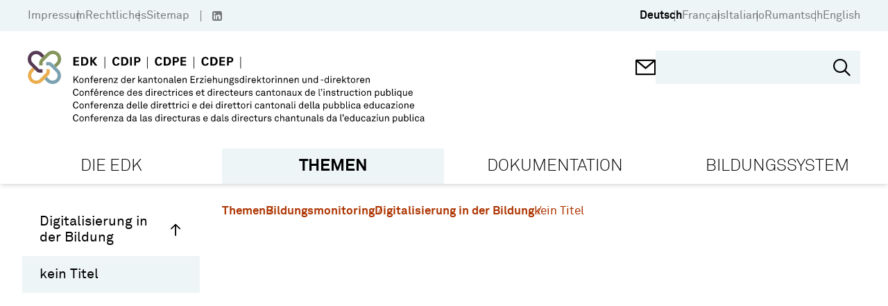

--- FILE ---
content_type: text/html; charset=utf-8
request_url: https://www.edk.ch/de/themen/bildungsmonitoring/digitalisierung-in-der-bildung/ftw-simplelayout-textblock-1
body_size: 27396
content:
<!doctype html>
<html data-n-head-ssr lang="de" data-n-head="%7B%22lang%22:%7B%22ssr%22:%22de%22%7D%7D">
  <head >
    <title>kein Titel - EDK</title><meta data-n-head="ssr" charset="utf-8"><meta data-n-head="ssr" name="viewport" content="width=device-width, initial-scale=1"><meta data-n-head="ssr" name="format-detection" content="telephone=no"><meta data-n-head="ssr" data-hid="description" name="description" content="kein Titel"><meta data-n-head="ssr" data-hid="robots" name="robots" content="index, follow"><meta data-n-head="ssr" data-hid="twitter:card" name="twitter:card" content="http://www.edk.ch/big-logo.png"><meta data-n-head="ssr" data-hid="twitter:domain" property="twitter:domain" content="http://www.edk.ch"><meta data-n-head="ssr" data-hid="twitter:url" property="twitter:url" content="http://www.edk.ch/de/themen/bildungsmonitoring/digitalisierung-in-der-bildung/ftw-simplelayout-textblock-1"><meta data-n-head="ssr" data-hid="twitter:title" name="twitter:title" content="kein Titel"><meta data-n-head="ssr" data-hid="twitter:description" name="twitter:description" content="kein Titel"><meta data-n-head="ssr" data-hid="twitter:image" name="twitter:image" content="http://www.edk.ch/big-logo.png"><meta data-n-head="ssr" data-hid="og:url" property="og:url" content="http://www.edk.ch/de/themen/bildungsmonitoring/digitalisierung-in-der-bildung/ftw-simplelayout-textblock-1"><meta data-n-head="ssr" data-hid="og:type" property="og:type" content="website"><meta data-n-head="ssr" data-hid="og:title" property="og:title" content="kein Titel"><meta data-n-head="ssr" data-hid="og:description" property="og:description" content="kein Titel"><meta data-n-head="ssr" data-hid="og:image" property="og:image" content="http://www.edk.ch/big-logo.png"><meta data-n-head="ssr" data-hid="og:image:secure_url" property="og:image:secure_url" content="http://www.edk.ch/big-logo.png"><link data-n-head="ssr" rel="manifest" href="/site.webmanifest"><link data-n-head="ssr" rel="mask-icon" href="/safari-pinned-tab.svg" color="#eb0000"><link data-n-head="ssr" rel="msapplication-TileColor" content="#ffffff"><link data-n-head="ssr" rel="theme-color" content="#eb0000"><link data-n-head="ssr" rel="icon" type="image/x-icon" href="/favicon.ico"><link data-n-head="ssr" rel="apple-touch-icon" sizes="180x180" type="image/png" href="/apple-touch-icon.png"><link data-n-head="ssr" rel="icon" sizes="32x32" type="image/png" href="/favicon-32x32.png"><link data-n-head="ssr" rel="icon" sizes="16x16" type="image/png" href="/favicon-16x16.png"><link data-n-head="ssr" rel="icon" sizes="150x150" type="image/png" href="/favicon-150x150.png"><link rel="preload" href="/_nuxt/7699ba8.js" as="script"><link rel="preload" href="/_nuxt/commons/app.c179b6322ed71f6f8ba1.js" as="script"><link rel="preload" href="/_nuxt/vendors/app.cae1eeec7ba9b66da119.js" as="script"><link rel="preload" href="/_nuxt/app.8c482ef276dd0467aa5e.js" as="script"><link rel="preload" href="/_nuxt/pages/_.46f2dddf3ef005bdee0a.js" as="script"><style data-vue-ssr-id="54b08540:0 3f4f0ce2:0 165f3372:0 e94db43c:0 2bbd5fc0:0 116cbac0:0 77991cf8:0 9c8b33b6:0 1d486669:0 74ce2c90:0 0dd0d932:0 1e2ee3da:0 d897889c:0 4f02dd34:0 405aad17:0 2355aa2d:0">/*! tailwindcss v2.2.19 | MIT License | https://tailwindcss.com*//*! modern-normalize v1.1.0 | MIT License | https://github.com/sindresorhus/modern-normalize */

/*
Document
========
*/

/**
Use a better box model (opinionated).
*/

*,
::before,
::after {
	box-sizing: border-box;
}

/**
Use a more readable tab size (opinionated).
*/

html {
	-moz-tab-size: 4;
	-o-tab-size: 4;
	   tab-size: 4;
}

/**
1. Correct the line height in all browsers.
2. Prevent adjustments of font size after orientation changes in iOS.
*/

html {
	line-height: 1.15; /* 1 */
	-webkit-text-size-adjust: 100%; /* 2 */
}

/*
Sections
========
*/

/**
Remove the margin in all browsers.
*/

body {
	margin: 0;
}

/**
Improve consistency of default fonts in all browsers. (https://github.com/sindresorhus/modern-normalize/issues/3)
*/

body {
	font-family:
		system-ui,
		-apple-system, /* Firefox supports this but not yet `system-ui` */
		'Segoe UI',
		Roboto,
		Helvetica,
		Arial,
		sans-serif,
		'Apple Color Emoji',
		'Segoe UI Emoji';
}

/*
Grouping content
================
*/

/**
1. Add the correct height in Firefox.
2. Correct the inheritance of border color in Firefox. (https://bugzilla.mozilla.org/show_bug.cgi?id=190655)
*/

hr {
	height: 0; /* 1 */
	color: inherit; /* 2 */
}

/*
Text-level semantics
====================
*/

/**
Add the correct text decoration in Chrome, Edge, and Safari.
*/

abbr[title] {
	-webkit-text-decoration: underline dotted;
	        text-decoration: underline dotted;
}

/**
Add the correct font weight in Edge and Safari.
*/

b,
strong {
	font-weight: bolder;
}

/**
1. Improve consistency of default fonts in all browsers. (https://github.com/sindresorhus/modern-normalize/issues/3)
2. Correct the odd 'em' font sizing in all browsers.
*/

code,
kbd,
samp,
pre {
	font-family:
		ui-monospace,
		SFMono-Regular,
		Consolas,
		'Liberation Mono',
		Menlo,
		monospace; /* 1 */
	font-size: 1em; /* 2 */
}

/**
Add the correct font size in all browsers.
*/

small {
	font-size: 80%;
}

/**
Prevent 'sub' and 'sup' elements from affecting the line height in all browsers.
*/

sub,
sup {
	font-size: 75%;
	line-height: 0;
	position: relative;
	vertical-align: baseline;
}

sub {
	bottom: -0.25em;
}

sup {
	top: -0.5em;
}

/*
Tabular data
============
*/

/**
1. Remove text indentation from table contents in Chrome and Safari. (https://bugs.chromium.org/p/chromium/issues/detail?id=999088, https://bugs.webkit.org/show_bug.cgi?id=201297)
2. Correct table border color inheritance in all Chrome and Safari. (https://bugs.chromium.org/p/chromium/issues/detail?id=935729, https://bugs.webkit.org/show_bug.cgi?id=195016)
*/

table {
	text-indent: 0; /* 1 */
	border-color: inherit; /* 2 */
}

/*
Forms
=====
*/

/**
1. Change the font styles in all browsers.
2. Remove the margin in Firefox and Safari.
*/

button,
input,
optgroup,
select,
textarea {
	font-family: inherit; /* 1 */
	font-size: 100%; /* 1 */
	line-height: 1.15; /* 1 */
	margin: 0; /* 2 */
}

/**
Remove the inheritance of text transform in Edge and Firefox.
1. Remove the inheritance of text transform in Firefox.
*/

button,
select { /* 1 */
	text-transform: none;
}

/**
Correct the inability to style clickable types in iOS and Safari.
*/

button,
[type='button'],
[type='reset'],
[type='submit'] {
	-webkit-appearance: button;
}

/**
Remove the inner border and padding in Firefox.
*/

::-moz-focus-inner {
	border-style: none;
	padding: 0;
}

/**
Restore the focus styles unset by the previous rule.
*/

:-moz-focusring {
	outline: 1px dotted ButtonText;
}

/**
Remove the additional ':invalid' styles in Firefox.
See: https://github.com/mozilla/gecko-dev/blob/2f9eacd9d3d995c937b4251a5557d95d494c9be1/layout/style/res/forms.css#L728-L737
*/

:-moz-ui-invalid {
	box-shadow: none;
}

/**
Remove the padding so developers are not caught out when they zero out 'fieldset' elements in all browsers.
*/

legend {
	padding: 0;
}

/**
Add the correct vertical alignment in Chrome and Firefox.
*/

progress {
	vertical-align: baseline;
}

/**
Correct the cursor style of increment and decrement buttons in Safari.
*/

::-webkit-inner-spin-button,
::-webkit-outer-spin-button {
	height: auto;
}

/**
1. Correct the odd appearance in Chrome and Safari.
2. Correct the outline style in Safari.
*/

[type='search'] {
	-webkit-appearance: textfield; /* 1 */
	outline-offset: -2px; /* 2 */
}

/**
Remove the inner padding in Chrome and Safari on macOS.
*/

::-webkit-search-decoration {
	-webkit-appearance: none;
}

/**
1. Correct the inability to style clickable types in iOS and Safari.
2. Change font properties to 'inherit' in Safari.
*/

::-webkit-file-upload-button {
	-webkit-appearance: button; /* 1 */
	font: inherit; /* 2 */
}

/*
Interactive
===========
*/

/*
Add the correct display in Chrome and Safari.
*/

summary {
	display: list-item;
}/**
 * Manually forked from SUIT CSS Base: https://github.com/suitcss/base
 * A thin layer on top of normalize.css that provides a starting point more
 * suitable for web applications.
 */

/**
 * Removes the default spacing and border for appropriate elements.
 */

blockquote,
dl,
dd,
h1,
h2,
h3,
h4,
h5,
h6,
hr,
figure,
p,
pre {
  margin: 0;
}

button {
  background-color: transparent;
  background-image: none;
}

fieldset {
  margin: 0;
  padding: 0;
}

ol,
ul {
  list-style: none;
  margin: 0;
  padding: 0;
}

/**
 * Tailwind custom reset styles
 */

/**
 * 1. Use the user's configured `sans` font-family (with Tailwind's default
 *    sans-serif font stack as a fallback) as a sane default.
 * 2. Use Tailwind's default "normal" line-height so the user isn't forced
 *    to override it to ensure consistency even when using the default theme.
 */

html {
  font-family: Akkurat, sans-serif; /* 1 */
  line-height: 1.5; /* 2 */
}


/**
 * Inherit font-family and line-height from `html` so users can set them as
 * a class directly on the `html` element.
 */

body {
  font-family: inherit;
  line-height: inherit;
}

/**
 * 1. Prevent padding and border from affecting element width.
 *
 *    We used to set this in the html element and inherit from
 *    the parent element for everything else. This caused issues
 *    in shadow-dom-enhanced elements like <details> where the content
 *    is wrapped by a div with box-sizing set to `content-box`.
 *
 *    https://github.com/mozdevs/cssremedy/issues/4
 *
 *
 * 2. Allow adding a border to an element by just adding a border-width.
 *
 *    By default, the way the browser specifies that an element should have no
 *    border is by setting it's border-style to `none` in the user-agent
 *    stylesheet.
 *
 *    In order to easily add borders to elements by just setting the `border-width`
 *    property, we change the default border-style for all elements to `solid`, and
 *    use border-width to hide them instead. This way our `border` utilities only
 *    need to set the `border-width` property instead of the entire `border`
 *    shorthand, making our border utilities much more straightforward to compose.
 *
 *    https://github.com/tailwindcss/tailwindcss/pull/116
 */

*,
::before,
::after {
  box-sizing: border-box; /* 1 */
  border-width: 0; /* 2 */
  border-style: solid; /* 2 */
  border-color: currentColor; /* 2 */
}

/*
 * Ensure horizontal rules are visible by default
 */

hr {
  border-top-width: 1px;
}

/**
 * Undo the `border-style: none` reset that Normalize applies to images so that
 * our `border-{width}` utilities have the expected effect.
 *
 * The Normalize reset is unnecessary for us since we default the border-width
 * to 0 on all elements.
 *
 * https://github.com/tailwindcss/tailwindcss/issues/362
 */

img {
  border-style: solid;
}

textarea {
  resize: vertical;
}

input::-moz-placeholder, textarea::-moz-placeholder {
  opacity: 1;
  color: #a1a1aa;
}

input::placeholder,
textarea::placeholder {
  opacity: 1;
  color: #a1a1aa;
}

button,
[role="button"] {
  cursor: pointer;
}

/**
 * Override legacy focus reset from Normalize with modern Firefox focus styles.
 *
 * This is actually an improvement over the new defaults in Firefox in our testing,
 * as it triggers the better focus styles even for links, which still use a dotted
 * outline in Firefox by default.
 */
 
:-moz-focusring {
	outline: auto;
}

table {
  border-collapse: collapse;
}

h1,
h2,
h3,
h4,
h5,
h6 {
  font-size: inherit;
  font-weight: inherit;
}

/**
 * Reset links to optimize for opt-in styling instead of
 * opt-out.
 */

a {
  color: inherit;
  text-decoration: inherit;
}

/**
 * Reset form element properties that are easy to forget to
 * style explicitly so you don't inadvertently introduce
 * styles that deviate from your design system. These styles
 * supplement a partial reset that is already applied by
 * normalize.css.
 */

button,
input,
optgroup,
select,
textarea {
  padding: 0;
  line-height: inherit;
  color: inherit;
}

/**
 * Use the configured 'mono' font family for elements that
 * are expected to be rendered with a monospace font, falling
 * back to the system monospace stack if there is no configured
 * 'mono' font family.
 */

pre,
code,
kbd,
samp {
  font-family: ui-monospace, SFMono-Regular, Menlo, Monaco, Consolas, "Liberation Mono", "Courier New", monospace;
}

/**
 * 1. Make replaced elements `display: block` by default as that's
 *    the behavior you want almost all of the time. Inspired by
 *    CSS Remedy, with `svg` added as well.
 *
 *    https://github.com/mozdevs/cssremedy/issues/14
 * 
 * 2. Add `vertical-align: middle` to align replaced elements more
 *    sensibly by default when overriding `display` by adding a
 *    utility like `inline`.
 *
 *    This can trigger a poorly considered linting error in some
 *    tools but is included by design.
 * 
 *    https://github.com/jensimmons/cssremedy/issues/14#issuecomment-634934210
 */

img,
svg,
video,
canvas,
audio,
iframe,
embed,
object {
  display: block; /* 1 */
  vertical-align: middle; /* 2 */
}

/**
 * Constrain images and videos to the parent width and preserve
 * their intrinsic aspect ratio.
 *
 * https://github.com/mozdevs/cssremedy/issues/14
 */

img,
video {
  max-width: 100%;
  height: auto;
}

/**
 * Ensure the default browser behavior of the `hidden` attribute.
 */

[hidden] {
  display: none;
}*, ::before, ::after{--tw-translate-x:0;--tw-translate-y:0;--tw-rotate:0;--tw-skew-x:0;--tw-skew-y:0;--tw-scale-x:1;--tw-scale-y:1;--tw-transform:translateX(var(--tw-translate-x)) translateY(var(--tw-translate-y)) rotate(var(--tw-rotate)) skewX(var(--tw-skew-x)) skewY(var(--tw-skew-y)) scaleX(var(--tw-scale-x)) scaleY(var(--tw-scale-y));--tw-border-opacity:1;border-color:rgba(228, 228, 231, var(--tw-border-opacity));--tw-ring-offset-shadow:0 0 #0000;--tw-ring-shadow:0 0 #0000;--tw-shadow:0 0 #0000;--tw-blur:var(--tw-empty,/*!*/ /*!*/);--tw-brightness:var(--tw-empty,/*!*/ /*!*/);--tw-contrast:var(--tw-empty,/*!*/ /*!*/);--tw-grayscale:var(--tw-empty,/*!*/ /*!*/);--tw-hue-rotate:var(--tw-empty,/*!*/ /*!*/);--tw-invert:var(--tw-empty,/*!*/ /*!*/);--tw-saturate:var(--tw-empty,/*!*/ /*!*/);--tw-sepia:var(--tw-empty,/*!*/ /*!*/);--tw-drop-shadow:var(--tw-empty,/*!*/ /*!*/);--tw-filter:var(--tw-blur) var(--tw-brightness) var(--tw-contrast) var(--tw-grayscale) var(--tw-hue-rotate) var(--tw-invert) var(--tw-saturate) var(--tw-sepia) var(--tw-drop-shadow);}h1{font-size:clamp(1.9rem, 1.9rem + ((1vw - 0.2rem) * 1.529), 2.875rem);margin-bottom:0.95em;font-weight:bold;font-family:Akkurat, sans-serif;}h2{font-size:clamp(2.2rem, 2.2rem + ((1vw - 0.2rem) * 0.471), 2.5rem);}h3{font-size:clamp(1.5625rem, 1.563rem + ((1vw - 0.2rem) * 0.489), 1.875rem);}h4{font-size:clamp(1.15rem, 1.15rem + ((1vw - 0.2rem) * 0.353), 1.375rem);}h5{font-size:clamp(1.125rem, 1.125rem + ((1vw - 0.2rem) * 0.196), 1.25rem);}a{text-decoration:none;color:var(--linkColor);}body{background-color:#fafafa;}.html-block{margin-bottom:1.5em;}.btn{padding:0.7em 1em;display:inline-block;}.container{width:100%;margin-right:auto;margin-left:auto;padding-right:28px;padding-left:28px;}@media (min-width: 480px){.container{max-width:480px;}}@media (min-width: 768px){.container{max-width:768px;padding-right:34px;padding-left:34px;}}@media (min-width: 992px){.container{max-width:992px;padding-right:40px;padding-left:40px;}}@media (min-width: 1024px){.container{max-width:1024px;}}@media (min-width: 1360px){.container{max-width:1360px;}}@media (min-width: 1600px){.container{max-width:1600px;}}.aspect-square{aspect-ratio:1/1;}.aspect-video{aspect-ratio:16/9;}.fixed{position:fixed;}.absolute{position:absolute;}.relative{position:relative;}.sticky{position:sticky;}.\!sticky{position:sticky !important;}.top-0{top:0px;}.left-0{left:0px;}.top-full{top:100%;}.-left-7{left:-1.75rem;}.-right-7{right:-1.75rem;}.right-6{right:1.5rem;}.top-5{top:1.25rem;}.right-0{right:0px;}.bottom-0{bottom:0px;}.bottom-\[-8px\]{bottom:-8px;}.bottom-5{bottom:1.25rem;}.left-5{left:1.25rem;}.right-3{right:0.75rem;}.bottom-2\.5{bottom:0.625rem;}.bottom-2{bottom:0.5rem;}.top-50\%{top:50%;}.top-\[50\%\]{top:50%;}.left-\[50\%\]{left:50%;}.bottom-4{bottom:1rem;}.top-3\.5{top:0.875rem;}.right-4\.5{right:1.125rem;}.top-3{top:0.75rem;}.right-4{right:1rem;}.top-6{top:1.5rem;}.right-2{right:0.5rem;}.left-2{left:0.5rem;}.bottom-7{bottom:1.75rem;}.top-4{top:1rem;}.top-auto{top:auto;}.top-\[-1px\]{top:-1px;}.z-10{z-index:10;}.z-20{z-index:20;}.order-2{order:2;}.order-1{order:1;}.order-3{order:3;}.float-left{float:left;}.float-none{float:none;}.clear-both{clear:both;}.m-0{margin:0px;}.-mx-1\.5{margin-left:-0.375rem;margin-right:-0.375rem;}.-mx-1{margin-left:-0.25rem;margin-right:-0.25rem;}.mx-1\.5{margin-left:0.375rem;margin-right:0.375rem;}.mx-1{margin-left:0.25rem;margin-right:0.25rem;}.mx-0\.5{margin-left:0.125rem;margin-right:0.125rem;}.mx-0{margin-left:0px;margin-right:0px;}.mx-4{margin-left:1rem;margin-right:1rem;}.mx-auto{margin-left:auto;margin-right:auto;}.mx-2{margin-left:0.5rem;margin-right:0.5rem;}.my-4{margin-top:1rem;margin-bottom:1rem;}.my-8{margin-top:2rem;margin-bottom:2rem;}.my-5{margin-top:1.25rem;margin-bottom:1.25rem;}.my-12{margin-top:3rem;margin-bottom:3rem;}.-mx-3\.5{margin-left:-0.875rem;margin-right:-0.875rem;}.-mx-3{margin-left:-0.75rem;margin-right:-0.75rem;}.mt-12{margin-top:3rem;}.mb-5{margin-bottom:1.25rem;}.-mt-3{margin-top:-0.75rem;}.mt-3{margin-top:0.75rem;}.mt-0\.5{margin-top:0.125rem;}.mr-0\.5{margin-right:0.125rem;}.mt-0{margin-top:0px;}.mr-0{margin-right:0px;}.mr-1\.5{margin-right:0.375rem;}.mr-1{margin-right:0.25rem;}.mt-4{margin-top:1rem;}.mb-0{margin-bottom:0px;}.ml-1{margin-left:0.25rem;}.mt-1{margin-top:0.25rem;}.mt-\[1px\]{margin-top:1px;}.ml-1\.5{margin-left:0.375rem;}.ml-4\.5{margin-left:1.125rem;}.ml-4{margin-left:1rem;}.mt-7{margin-top:1.75rem;}.mb-6{margin-bottom:1.5rem;}.mb-6\.5{margin-bottom:1.625rem;}.mt-9{margin-top:2.25rem;}.mb-1{margin-bottom:0.25rem;}.mb-0\.5{margin-bottom:0.125rem;}.ml-0\.5{margin-left:0.125rem;}.ml-0{margin-left:0px;}.mr-3{margin-right:0.75rem;}.mt-\[-1px\]{margin-top:-1px;}.ml-2{margin-left:0.5rem;}.mb-4{margin-bottom:1rem;}.-ml-7{margin-left:-1.75rem;}.ml-7{margin-left:1.75rem;}.mb-2{margin-bottom:0.5rem;}.mb-3\.5{margin-bottom:0.875rem;}.mb-3{margin-bottom:0.75rem;}.mb-5\.5{margin-bottom:1.375rem;}.mt-\[304px\]{margin-top:304px;}.mb-\[-18px\]{margin-bottom:-18px;}.mt-1\.5{margin-top:0.375rem;}.mt-\[-8px\]{margin-top:-8px;}.mr-2{margin-right:0.5rem;}.ml-neg-5{margin-left:-5px;}.ml-3{margin-left:0.75rem;}.mr-neg-5{margin-right:-5px;}.mt-5{margin-top:1.25rem;}.mb-8{margin-bottom:2rem;}.mr-6\.5{margin-right:1.625rem;}.mt-\[-5px\]{margin-top:-5px;}.mr-6{margin-right:1.5rem;}.mr-2\.5{margin-right:0.625rem;}.ml-\[1px\]{margin-left:1px;}.mb-11{margin-bottom:2.75rem;}.mb-4\.5{margin-bottom:1.125rem;}.mt-6{margin-top:1.5rem;}.mb-10{margin-bottom:2.5rem;}.mb-1\.5{margin-bottom:0.375rem;}.mt-8\.5{margin-top:2.125rem;}.mt-8{margin-top:2rem;}.mr-3\.5{margin-right:0.875rem;}.-mt-7{margin-top:-1.75rem;}.ml-auto{margin-left:auto;}.mr-4{margin-right:1rem;}.mt-10{margin-top:2.5rem;}.mt-2{margin-top:0.5rem;}.mb-7{margin-bottom:1.75rem;}.mb-12{margin-bottom:3rem;}.mt-auto{margin-top:auto;}.mt-\[80px\]{margin-top:80px;}.mb-\[24px\]{margin-bottom:24px;}.mr-4\.5{margin-right:1.125rem;}.-mt-10{margin-top:-2.5rem;}.mb-9\.5{margin-bottom:2.375rem;}.mb-9{margin-bottom:2.25rem;}.mb-7\.5{margin-bottom:1.875rem;}.-mt-1{margin-top:-0.25rem;}.block{display:block;}.\!block{display:block !important;}.inline-block{display:inline-block;}.flex{display:flex;}.inline-flex{display:inline-flex;}.table{display:table;}.grid{display:grid;}.hidden{display:none;}.h-\[1px\]{height:1px;}.h-screen{height:100vh;}.h-\[30px\]{height:30px;}.h-full{height:100%;}.h-\[18px\]{height:18px;}.h-17\.5{height:4.375rem;}.h-\[368px\]{height:368px;}.h-auto{height:auto;}.h-12{height:3rem;}.h-5{height:1.25rem;}.h-4\.5{height:1.125rem;}.h-4{height:1rem;}.h-1{height:0.25rem;}.h-40{height:10rem;}.h-6{height:1.5rem;}.h-\[45px\]{height:45px;}.h-11{height:2.75rem;}.h-\[200px\]{height:200px;}.max-h-\[200px\]{max-height:200px;}.max-h-\[238px\]{max-height:238px;}.min-h-\[238px\]{min-height:238px;}.min-h-\[368px\]{min-height:368px;}.min-h-\[265px\]{min-height:265px;}.min-h-\[120px\]{min-height:120px;}.min-h-\[26px\]{min-height:26px;}.w-1\/12{width:8.333333%;}.w-2\/12{width:16.666667%;}.w-3\/12{width:25%;}.w-4\/12{width:33.333333%;}.w-5\/12{width:41.666667%;}.w-6\/12{width:50%;}.w-7\/12{width:58.333333%;}.w-8\/12{width:66.666667%;}.w-9\/12{width:75%;}.w-10\/12{width:83.333333%;}.w-11\/12{width:91.666667%;}.w-full{width:100%;}.w-\[30px\]{width:30px;}.w-5{width:1.25rem;}.w-4\.5{width:1.125rem;}.w-4{width:1rem;}.w-1\/4{width:25%;}.w-6{width:1.5rem;}.w-\[50\%\]{width:50%;}.w-auto{width:auto;}.w-\[27\%\]{width:27%;}.w-\[1px\]{width:1px;}.min-w-\[256px\]{min-width:256px;}.min-w-\[20px\]{min-width:20px;}.min-w-\[700px\]{min-width:700px;}.min-w-\[28px\]{min-width:28px;}.min-w-0{min-width:0px;}.min-w-\[24px\]{min-width:24px;}.min-w-\[260px\]{min-width:260px;}.max-w-\[549px\]{max-width:549px;}.max-w-\[7\.5rem\]{max-width:7.5rem;}.max-w-\[64\%\]{max-width:64%;}.max-w-\[220px\]{max-width:220px;}.max-w-\[50\%\]{max-width:50%;}.flex-1{flex:1 1 0%;}.flex-auto{flex:1 0 auto;}.flex-shrink-0{flex-shrink:0;}.flex-grow{flex-grow:1;}.rotate-180{--tw-rotate:180deg;transform:var(--tw-transform);}.-rotate-90{--tw-rotate:-90deg;transform:var(--tw-transform);}.transform{transform:var(--tw-transform);}.cursor-pointer{cursor:pointer;}.cursor-default{cursor:default;}.cursor-text{cursor:text;}.resize{resize:both;}.grid-cols-2{grid-template-columns:repeat(2, minmax(0, 1fr));}.flex-row{flex-direction:row;}.flex-col{flex-direction:column;}.flex-wrap{flex-wrap:wrap;}.content-start{align-content:flex-start;}.items-start{align-items:flex-start;}.items-center{align-items:center;}.items-stretch{align-items:stretch;}.justify-end{justify-content:flex-end;}.justify-center{justify-content:center;}.justify-between{justify-content:space-between;}.gap-4{gap:1rem;}.gap-3{gap:0.75rem;}.gap-1{gap:0.25rem;}.gap-5\.5{gap:1.375rem;}.gap-5{gap:1.25rem;}.gap-5\.75{gap:2rem;}.gap-0{gap:0px;}.self-start{align-self:flex-start;}.overflow-hidden{overflow:hidden;}.overflow-x-auto{overflow-x:auto;}.overflow-y-auto{overflow-y:auto;}.truncate{overflow:hidden;text-overflow:ellipsis;white-space:nowrap;}.whitespace-nowrap{white-space:nowrap;}.break-words{overflow-wrap:break-word;}.rounded-3xl{border-radius:1.5rem;}.rounded-\[50\%\]{border-radius:50%;}.rounded-full{border-radius:9999px;}.border{border-width:1px;}.border-2{border-width:2px;}.border-4{border-width:4px;}.border-3{border-width:3px;}.border-0{border-width:0;}.border-b{border-bottom-width:1px;}.border-t{border-top-width:1px;}.border-b-4{border-bottom-width:4px;}.border-b-2{border-bottom-width:2px;}.border-b-0{border-bottom-width:0;}.border-r-2{border-right-width:2px;}.border-l{border-left-width:1px;}.border-solid{border-style:solid;}.border-none{border-style:none;}.border-black{--tw-border-opacity:1;border-color:rgba(0, 0, 0, var(--tw-border-opacity));}.border-transparent{border-color:transparent;}.border-gray-500{--tw-border-opacity:1;border-color:rgba(113, 113, 122, var(--tw-border-opacity));}.border-white{--tw-border-opacity:1;border-color:rgba(255, 255, 255, var(--tw-border-opacity));}.border-gray{--tw-border-opacity:1;border-color:rgba(112, 112, 112, var(--tw-border-opacity));}.border-gray-400{--tw-border-opacity:1;border-color:rgba(161, 161, 170, var(--tw-border-opacity));}.border-current{border-color:currentColor;}.border-primary{--tw-border-opacity:1;border-color:rgba(238, 245, 247, var(--tw-border-opacity));}.bg-white{--tw-bg-opacity:1;background-color:rgba(255, 255, 255, var(--tw-bg-opacity));}.bg-primary{--tw-bg-opacity:1;background-color:rgba(238, 245, 247, var(--tw-bg-opacity));}.bg-primary-dark{--tw-bg-opacity:1;background-color:rgba(223, 232, 236, var(--tw-bg-opacity));}.bg-gray-400{--tw-bg-opacity:1;background-color:rgba(161, 161, 170, var(--tw-bg-opacity));}.bg-gray-200{--tw-bg-opacity:1;background-color:rgba(228, 228, 231, var(--tw-bg-opacity));}.bg-black{--tw-bg-opacity:1;background-color:rgba(0, 0, 0, var(--tw-bg-opacity));}.bg-red{--tw-bg-opacity:1;background-color:rgba(173, 52, 0, var(--tw-bg-opacity));}.bg-gray-50{--tw-bg-opacity:1;background-color:rgba(250, 250, 250, var(--tw-bg-opacity));}.bg-green-opacity-50{background-color:rgba(134,149,92,0.5);}.bg-purple-opacity-50{background-color:rgba(87,59,85, 0.5);}.bg-secondary-light{background-color:var(--secondary-light-color);}.bg-secondary{background-color:var(--secondary-color);}.bg-green{--tw-bg-opacity:1;background-color:rgba(134, 149, 92, var(--tw-bg-opacity));}.bg-none{background-image:none;}.bg-cover{background-size:cover;}.bg-center{background-position:center;}.bg-no-repeat{background-repeat:no-repeat;}.fill-\[\#000\]{fill:#000;}.object-cover{-o-object-fit:cover;object-fit:cover;}.p-4{padding:1rem;}.p-2{padding:0.5rem;}.p-5{padding:1.25rem;}.p-1{padding:0.25rem;}.p-3{padding:0.75rem;}.p-6{padding:1.5rem;}.p-7{padding:1.75rem;}.p-10{padding:2.5rem;}.p-0{padding:0px;}.py-\[5px\]{padding-top:5px;padding-bottom:5px;}.px-4{padding-left:1rem;padding-right:1rem;}.px-gap{padding-left:14px;padding-right:14px;}.px-3\.5{padding-left:0.875rem;padding-right:0.875rem;}.px-3{padding-left:0.75rem;padding-right:0.75rem;}.py-5{padding-top:1.25rem;padding-bottom:1.25rem;}.py-3\.5{padding-top:0.875rem;padding-bottom:0.875rem;}.py-3{padding-top:0.75rem;padding-bottom:0.75rem;}.py-2{padding-top:0.5rem;padding-bottom:0.5rem;}.py-0{padding-top:0px;padding-bottom:0px;}.px-6{padding-left:1.5rem;padding-right:1.5rem;}.px-10{padding-left:2.5rem;padding-right:2.5rem;}.px-8{padding-left:2rem;padding-right:2rem;}.py-1{padding-top:0.25rem;padding-bottom:0.25rem;}.py-4{padding-top:1rem;padding-bottom:1rem;}.py-9{padding-top:2.25rem;padding-bottom:2.25rem;}.py-8{padding-top:2rem;padding-bottom:2rem;}.px-5{padding-left:1.25rem;padding-right:1.25rem;}.py-3\.25{padding-top:0.8125rem;padding-bottom:0.8125rem;}.py-gap{padding-top:14px;padding-bottom:14px;}.px-1{padding-left:0.25rem;padding-right:0.25rem;}.py-8\.5{padding-top:2.125rem;padding-bottom:2.125rem;}.px-\[17px\]{padding-left:17px;padding-right:17px;}.px-2\.5{padding-left:0.625rem;padding-right:0.625rem;}.px-2{padding-left:0.5rem;padding-right:0.5rem;}.px-0{padding-left:0px;padding-right:0px;}.py-6{padding-top:1.5rem;padding-bottom:1.5rem;}.py-0\.5{padding-top:0.125rem;padding-bottom:0.125rem;}.px-14{padding-left:3.5rem;padding-right:3.5rem;}.py-2\.5{padding-top:0.625rem;padding-bottom:0.625rem;}.pt-6{padding-top:1.5rem;}.pb-3{padding-bottom:0.75rem;}.pr-4{padding-right:1rem;}.pt-0{padding-top:0px;}.pb-4{padding-bottom:1rem;}.pl-8{padding-left:2rem;}.pt-1\.5{padding-top:0.375rem;}.pt-1{padding-top:0.25rem;}.pl-7\.5{padding-left:1.875rem;}.pb-6{padding-bottom:1.5rem;}.pl-7{padding-left:1.75rem;}.pt-8\.5{padding-top:2.125rem;}.pt-8{padding-top:2rem;}.pl-0{padding-left:0px;}.pt-0\.5{padding-top:0.125rem;}.pt-5{padding-top:1.25rem;}.pb-1\.5{padding-bottom:0.375rem;}.pb-1{padding-bottom:0.25rem;}.pb-3\.5{padding-bottom:0.875rem;}.pt-2{padding-top:0.5rem;}.pb-2{padding-bottom:0.5rem;}.pr-6{padding-right:1.5rem;}.pt-7{padding-top:1.75rem;}.pt-4{padding-top:1rem;}.pl-4\.5{padding-left:1.125rem;}.pl-4{padding-left:1rem;}.pt-10{padding-top:2.5rem;}.pb-14{padding-bottom:3.5rem;}.pb-0\.5{padding-bottom:0.125rem;}.pb-0{padding-bottom:0px;}.pt-3{padding-top:0.75rem;}.pt-11{padding-top:2.75rem;}.pb-2\.5{padding-bottom:0.625rem;}.pr-5{padding-right:1.25rem;}.pl-6{padding-left:1.5rem;}.pt-6\.5{padding-top:1.625rem;}.pb-5{padding-bottom:1.25rem;}.pr-3{padding-right:0.75rem;}.pt-7\.5{padding-top:1.875rem;}.pb-10{padding-bottom:2.5rem;}.pb-8{padding-bottom:2rem;}.pb-4\.5{padding-bottom:1.125rem;}.pl-3{padding-left:0.75rem;}.pb-7{padding-bottom:1.75rem;}.pl-5{padding-left:1.25rem;}.text-left{text-align:left;}.text-center{text-align:center;}.text-right{text-align:right;}.align-top{vertical-align:top;}.font-headings{font-family:Akkurat, sans-serif;}.font-sans{font-family:Akkurat, sans-serif;}.text-md{font-size:clamp(1.125rem, 1.125rem + ((1vw - 0.2rem) * 0.196), 1.25rem);line-height:1.2;}.text-sm{font-size:clamp(0.875rem, 0.875rem + ((1vw - 0.2rem) * 0.295), 1.0625rem);line-height:1.2;}.text-size-20{font-size:20px;line-height:1.2;}.text-size-17{font-size:17px;line-height:1.2;}.text-xsm{font-size:14px;line-height:1.2;}.text-\[30px\]{font-size:30px;}.text-xl{font-size:clamp(1.25rem, 1.25rem + ((1vw - 0.2rem) * 0.392), 1.5rem);line-height:1.2;}.text-\[19\.55px\]{font-size:19.55px;}.text-xxl{font-size:clamp(1.3135rem, 1.314rem + ((1vw - 0.2rem) * 0.88), 1.875rem);line-height:1.2;}.text-base{font-size:clamp(0.875rem, 0.875rem + ((1vw - 0.2rem) * 0.392), 1rem);line-height:1.2;}.text-size-14{font-size:14px;line-height:1.4;}.text-h2{font-size:clamp(2.2rem, 2.2rem + ((1vw - 0.2rem) * 0.471), 2.5rem);line-height:1.5;}.text-heading{font-size:clamp(2rem, 2rem + ((1vw - 0.2rem) * 0.392), 2.25rem);line-height:1.2;}.text-\[0\.9625rem\]{font-size:0.9625rem;}.text-h3{font-size:clamp(1.5625rem, 1.563rem + ((1vw - 0.2rem) * 0.489), 1.875rem);line-height:1.5;}.text-h5{font-size:clamp(1.125rem, 1.125rem + ((1vw - 0.2rem) * 0.196), 1.25rem);line-height:1.5;}.text-3xl{font-size:clamp(1.75rem, 1.75rem + ((1vw - 0.2rem) * 0.687), 2.1875rem);line-height:1.2;}.text-lg-h1{font-size:39px;line-height:1.1;}.font-bold{font-weight:700;}.font-normal{font-weight:400;}.font-light{font-weight:300;}.font-semibold{font-weight:600;}.uppercase{text-transform:uppercase;}.not-italic{font-style:normal;}.leading-\[1\.2\]{line-height:1.2;}.leading-\[1\.5\]{line-height:1.5;}.leading-\[1\.56\]{line-height:1.56;}.leading-extra-1\.357{line-height:1.357;}.leading-\[1\.555\]{line-height:1.555;}.leading-\[1\.5555\]{line-height:1.5555;}.leading-\[1\.6\]{line-height:1.6;}.leading-none{line-height:0;}.leading-\[1\]{line-height:1;}.tracking-\[0\.1px\]{letter-spacing:0.1px;}.tracking-\[1px\]{letter-spacing:1px;}.tracking-\[1\.2px\]{letter-spacing:1.2px;}.text-black{--tw-text-opacity:1;color:rgba(0, 0, 0, var(--tw-text-opacity));}.text-link{color:var(--linkColor);}.text-red{--tw-text-opacity:1;color:rgba(173, 52, 0, var(--tw-text-opacity));}.text-white{--tw-text-opacity:1;color:rgba(255, 255, 255, var(--tw-text-opacity));}.text-black-opacity-50{color:rgba(0,0,0, 0.5);}.text-current{color:currentColor;}.text-primary{--tw-text-opacity:1;color:rgba(238, 245, 247, var(--tw-text-opacity));}.text-gray-700{--tw-text-opacity:1;color:rgba(63, 63, 70, var(--tw-text-opacity));}.text-gray-600{--tw-text-opacity:1;color:rgba(82, 82, 91, var(--tw-text-opacity));}.text-black-500{--tw-text-opacity:1;color:rgba(117, 117, 117, var(--tw-text-opacity));}.text-gray{--tw-text-opacity:1;color:rgba(112, 112, 112, var(--tw-text-opacity));}.text-white-opacity-50{color:rgba(255,255,255, 0.5);}.underline{text-decoration:underline;}.no-underline{text-decoration:none;}.placeholder-black::-moz-placeholder{--tw-placeholder-opacity:1;color:rgba(0, 0, 0, var(--tw-placeholder-opacity));}.placeholder-black::placeholder{--tw-placeholder-opacity:1;color:rgba(0, 0, 0, var(--tw-placeholder-opacity));}.shadow-md{--tw-shadow:0 4px 6px -1px rgba(0, 0, 0, 0.1), 0 2px 4px -1px rgba(0, 0, 0, 0.06);box-shadow:var(--tw-ring-offset-shadow, 0 0 #0000), var(--tw-ring-shadow, 0 0 #0000), var(--tw-shadow);}.shadow-content{--tw-shadow:0 3px 6px 0 rgba(0,0,0,0.16);box-shadow:var(--tw-ring-offset-shadow, 0 0 #0000), var(--tw-ring-shadow, 0 0 #0000), var(--tw-shadow);}.shadow-dropdown{--tw-shadow:0 5px 20px rgba(0,0,0,0.2);box-shadow:var(--tw-ring-offset-shadow, 0 0 #0000), var(--tw-ring-shadow, 0 0 #0000), var(--tw-shadow);}.grayscale{--tw-grayscale:grayscale(100%);filter:var(--tw-filter);}.filter{filter:var(--tw-filter);}.transition-all{transition-property:all;transition-timing-function:cubic-bezier(0.4, 0, 0.2, 1);transition-duration:150ms;}.transition-colors{transition-property:background-color, border-color, color, fill, stroke;transition-timing-function:cubic-bezier(0.4, 0, 0.2, 1);transition-duration:150ms;}.transition{transition-property:background-color, border-color, color, fill, stroke, opacity, box-shadow, transform, filter, -webkit-backdrop-filter;transition-property:background-color, border-color, color, fill, stroke, opacity, box-shadow, transform, filter, backdrop-filter;transition-property:background-color, border-color, color, fill, stroke, opacity, box-shadow, transform, filter, backdrop-filter, -webkit-backdrop-filter;transition-timing-function:cubic-bezier(0.4, 0, 0.2, 1);transition-duration:150ms;}.delay-\[400ms\]{transition-delay:400ms;}.duration-200{transition-duration:200ms;}.duration-100{transition-duration:100ms;}.duration-300{transition-duration:300ms;}.ease-in-out{transition-timing-function:cubic-bezier(0.4, 0, 0.2, 1);}.before\:absolute::before{content:"";position:absolute;}.before\:left-1\.5::before{content:"";left:0.375rem;}.before\:top-2\.5::before{content:"";top:0.625rem;}.before\:left-1::before{content:"";left:0.25rem;}.before\:top-2::before{content:"";top:0.5rem;}.before\:top-0::before{content:"";top:0px;}.before\:left-0::before{content:"";left:0px;}.before\:top-1::before{content:"";top:0.25rem;}.before\:h-\[3px\]::before{content:"";height:3px;}.before\:w-\[3px\]::before{content:"";width:3px;}.before\:rounded-full::before{content:"";border-radius:9999px;}.before\:bg-black::before{content:"";--tw-bg-opacity:1;background-color:rgba(0, 0, 0, var(--tw-bg-opacity));}.before\:content-\[\'\'\]::before{content:'';}.before\:content-\[\'-\'\]::before{content:'-';}.after\:absolute::after{content:"";position:absolute;}.after\:left-0::after{content:"";left:0px;}.after\:right-\[-9999px\]::after{content:"";right:-9999px;}.after\:h-\[1px\]::after{content:"";height:1px;}.after\:bg-black::after{content:"";--tw-bg-opacity:1;background-color:rgba(0, 0, 0, var(--tw-bg-opacity));}.after\:content-\[\'\'\]::after{content:'';}.first\:mt-7\.5:first-child{margin-top:1.875rem;}.first\:mt-7:first-child{margin-top:1.75rem;}.first\:mt-0:first-child{margin-top:0px;}.first\:border-0:first-child{border-width:0;}.first\:border-t:first-child{border-top-width:1px;}.first\:pt-0:first-child{padding-top:0px;}.first\:pt-3:first-child{padding-top:0.75rem;}.first\:pl-0:first-child{padding-left:0px;}.first\:font-bold:first-child{font-weight:700;}.first\:before\:hidden:first-child::before{content:"";display:none;}.last\:mb-0:last-child{margin-bottom:0px;}.last\:pb-0:last-child{padding-bottom:0px;}.even\:bg-gray-400:nth-child(even){--tw-bg-opacity:1;background-color:rgba(161, 161, 170, var(--tw-bg-opacity));}.hover\:z-10:hover{z-index:10;}.hover\:border-black:hover{--tw-border-opacity:1;border-color:rgba(0, 0, 0, var(--tw-border-opacity));}.hover\:bg-primary:hover{--tw-bg-opacity:1;background-color:rgba(238, 245, 247, var(--tw-bg-opacity));}.hover\:bg-green-dark:hover{--tw-bg-opacity:1;background-color:rgba(106, 117, 73, var(--tw-bg-opacity));}.hover\:bg-primary-hover:hover{--tw-bg-opacity:1;background-color:rgba(203, 225, 231, var(--tw-bg-opacity));}.hover\:font-bold:hover{font-weight:700;}.hover\:text-white:hover{--tw-text-opacity:1;color:rgba(255, 255, 255, var(--tw-text-opacity));}.hover\:text-black:hover{--tw-text-opacity:1;color:rgba(0, 0, 0, var(--tw-text-opacity));}.hover\:text-gray-700:hover{--tw-text-opacity:1;color:rgba(63, 63, 70, var(--tw-text-opacity));}.hover\:text-link:hover{color:var(--linkColor);}.hover\:underline:hover{text-decoration:underline;}.hover\:no-underline:hover{text-decoration:none;}.hover\:shadow-slide:hover{--tw-shadow:0px 80px 22px 0px rgba(0, 0, 0, 0.00), 0px 51px 20px 0px rgba(0, 0, 0, 0.01), 0px 29px 17px 0px rgba(0, 0, 0, 0.05), 0px 13px 13px 0px rgba(0, 0, 0, 0.09), 0px 3px 7px 0px rgba(0, 0, 0, 0.10);box-shadow:var(--tw-ring-offset-shadow, 0 0 #0000), var(--tw-ring-shadow, 0 0 #0000), var(--tw-shadow);}.focus\:border-primary:focus{--tw-border-opacity:1;border-color:rgba(238, 245, 247, var(--tw-border-opacity));}.focus\:outline-none:focus{outline:2px solid transparent;outline-offset:2px;}.group:hover .group-hover\:block{display:block;}.group:hover .group-hover\:h-full{height:100%;}.group:hover .group-hover\:scale-105{--tw-scale-x:1.05;--tw-scale-y:1.05;transform:var(--tw-transform);}.group:hover .group-hover\:border-black{--tw-border-opacity:1;border-color:rgba(0, 0, 0, var(--tw-border-opacity));}.group:hover .group-hover\:fill-\[\#B80000\]{fill:#B80000;}.group:hover .group-hover\:pt-\[6\.15em\]{padding-top:6.15em;}.group:hover .group-hover\:text-black{--tw-text-opacity:1;color:rgba(0, 0, 0, var(--tw-text-opacity));}.group:hover .group-hover\:underline{text-decoration:underline;}.group:hover .group-hover\:no-underline{text-decoration:none;}@media (min-width: 480px){.sm\:mx-3{margin-left:0.75rem;margin-right:0.75rem;}.sm\:mr-3{margin-right:0.75rem;}.sm\:mr-7{margin-right:1.75rem;}.sm\:mb-0{margin-bottom:0px;}.sm\:flex{display:flex;}.sm\:w-1\/2{width:50%;}.sm\:w-\[26\%\]{width:26%;}.sm\:max-w-\[200px\]{max-width:200px;}.sm\:flex-row-reverse{flex-direction:row-reverse;}.sm\:gap-x-4{-moz-column-gap:1rem;column-gap:1rem;}}@media (min-width: 768px){.md\:bottom-0{bottom:0px;}.md\:bottom-6{bottom:1.5rem;}.md\:left-6{left:1.5rem;}.md\:right-5{right:1.25rem;}.md\:bottom-5{bottom:1.25rem;}.md\:right-5\.5{right:1.375rem;}.md\:top-5{top:1.25rem;}.md\:right-3\.5{right:0.875rem;}.md\:right-3{right:0.75rem;}.md\:bottom-4{bottom:1rem;}.md\:left-4{left:1rem;}.md\:right-4{right:1rem;}.md\:top-auto{top:auto;}.md\:order-1{order:1;}.md\:order-2{order:2;}.md\:order-3{order:3;}.md\:float-right{float:right;}.md\:float-left{float:left;}.md\:mx-1\.5{margin-left:0.375rem;margin-right:0.375rem;}.md\:mx-1{margin-left:0.25rem;margin-right:0.25rem;}.md\:mx-2\.5{margin-left:0.625rem;margin-right:0.625rem;}.md\:mx-2{margin-left:0.5rem;margin-right:0.5rem;}.md\:mx-6{margin-left:1.5rem;margin-right:1.5rem;}.md\:mb-6{margin-bottom:1.5rem;}.md\:mt-1{margin-top:0.25rem;}.md\:mt-0{margin-top:0px;}.md\:ml-1\.5{margin-left:0.375rem;}.md\:ml-7{margin-left:1.75rem;}.md\:ml-1{margin-left:0.25rem;}.md\:mb-0{margin-bottom:0px;}.md\:mb-6\.5{margin-bottom:1.625rem;}.md\:mt-7{margin-top:1.75rem;}.md\:mb-3{margin-bottom:0.75rem;}.md\:mt-4{margin-top:1rem;}.md\:mt-3\.5{margin-top:0.875rem;}.md\:mt-3{margin-top:0.75rem;}.md\:mb-10{margin-bottom:2.5rem;}.md\:mr-4{margin-right:1rem;}.md\:ml-auto{margin-left:auto;}.md\:mt-6\.5{margin-top:1.625rem;}.md\:mt-6{margin-top:1.5rem;}.md\:mb-\[-126px\]{margin-bottom:-126px;}.md\:mb-\[-60px\]{margin-bottom:-60px;}.md\:mr-2\.5{margin-right:0.625rem;}.md\:ml-0\.5{margin-left:0.125rem;}.md\:mr-2{margin-right:0.5rem;}.md\:ml-0{margin-left:0px;}.md\:mb-11{margin-bottom:2.75rem;}.md\:mb-20{margin-bottom:5rem;}.md\:mb-4\.5{margin-bottom:1.125rem;}.md\:mb-4{margin-bottom:1rem;}.md\:mb-\[-4px\]{margin-bottom:-4px;}.md\:mr-14{margin-right:3.5rem;}.md\:mb-3\.5{margin-bottom:0.875rem;}.md\:mb-8\.5{margin-bottom:2.125rem;}.md\:mb-8{margin-bottom:2rem;}.md\:mr-8{margin-right:2rem;}.md\:mr-\[-7px\]{margin-right:-7px;}.md\:ml-\[8px\]{margin-left:8px;}.md\:mb-7\.5{margin-bottom:1.875rem;}.md\:mb-7{margin-bottom:1.75rem;}.md\:mb-1\.5{margin-bottom:0.375rem;}.md\:mb-1{margin-bottom:0.25rem;}.md\:mb-5{margin-bottom:1.25rem;}.md\:mb-2{margin-bottom:0.5rem;}.md\:-mb-10{margin-bottom:-2.5rem;}.md\:mt-\[35\%\]{margin-top:35%;}.md\:mt-5{margin-top:1.25rem;}.md\:ml-4{margin-left:1rem;}.md\:mb-12{margin-bottom:3rem;}.md\:block{display:block;}.md\:inline-block{display:inline-block;}.md\:flex{display:flex;}.md\:hidden{display:none;}.md\:h-\[27px\]{height:27px;}.md\:h-\[400px\]{height:400px;}.md\:h-16{height:4rem;}.md\:h-5\.5{height:1.375rem;}.md\:h-5{height:1.25rem;}.md\:h-\[110px\]{height:110px;}.md\:h-\[284px\]{height:284px;}.md\:max-h-\[none\]{max-height:none;}.md\:min-h-\[398px\]{min-height:398px;}.md\:min-h-\[400px\]{min-height:400px;}.md\:min-h-\[200px\]{min-height:200px;}.md\:min-h-\[371px\]{min-height:371px;}.md\:min-h-\[180px\]{min-height:180px;}.md\:w-1\/12{width:8.333333%;}.md\:w-2\/12{width:16.666667%;}.md\:w-3\/12{width:25%;}.md\:w-4\/12{width:33.333333%;}.md\:w-5\/12{width:41.666667%;}.md\:w-6\/12{width:50%;}.md\:w-7\/12{width:58.333333%;}.md\:w-8\/12{width:66.666667%;}.md\:w-9\/12{width:75%;}.md\:w-10\/12{width:83.333333%;}.md\:w-11\/12{width:91.666667%;}.md\:w-1\/2{width:50%;}.md\:w-\[30\%\]{width:30%;}.md\:w-full{width:100%;}.md\:w-auto{width:auto;}.md\:w-1\/3{width:33.333333%;}.md\:w-5\.5{width:1.375rem;}.md\:w-5{width:1.25rem;}.md\:w-\[62\.5\%\]{width:62.5%;}.md\:w-\[37\.5\%\]{width:37.5%;}.md\:w-1\/4{width:25%;}.md\:w-3\/4{width:75%;}.md\:w-2\/3{width:66.666667%;}.md\:min-w-full{min-width:100%;}.md\:max-w-\[256px\]{max-width:256px;}.md\:max-w-\[521px\]{max-width:521px;}.md\:max-w-none{max-width:none;}.md\:max-w-\[240px\]{max-width:240px;}.md\:max-w-\[573px\]{max-width:573px;}.md\:flex-row{flex-direction:row;}.md\:flex-col{flex-direction:column;}.md\:flex-wrap{flex-wrap:wrap;}.md\:flex-nowrap{flex-wrap:nowrap;}.md\:items-start{align-items:flex-start;}.md\:justify-start{justify-content:flex-start;}.md\:justify-center{justify-content:center;}.md\:overflow-hidden{overflow:hidden;}.md\:border-4{border-width:4px;}.md\:border-b-4{border-bottom-width:4px;}.md\:border-t-4{border-top-width:4px;}.md\:border-gray-500{--tw-border-opacity:1;border-color:rgba(113, 113, 122, var(--tw-border-opacity));}.md\:border-transparent{border-color:transparent;}.md\:bg-gray-400{--tw-bg-opacity:1;background-color:rgba(161, 161, 170, var(--tw-bg-opacity));}.md\:p-4{padding:1rem;}.md\:p-6{padding:1.5rem;}.md\:p-5{padding:1.25rem;}.md\:p-7{padding:1.75rem;}.md\:px-gap-md{padding-left:14px;padding-right:14px;}.md\:py-2{padding-top:0.5rem;padding-bottom:0.5rem;}.md\:py-gap-md{padding-top:14px;padding-bottom:14px;}.md\:px-8{padding-left:2rem;padding-right:2rem;}.md\:px-0{padding-left:0px;padding-right:0px;}.md\:py-6{padding-top:1.5rem;padding-bottom:1.5rem;}.md\:px-3{padding-left:0.75rem;padding-right:0.75rem;}.md\:px-5{padding-left:1.25rem;padding-right:1.25rem;}.md\:py-4{padding-top:1rem;padding-bottom:1rem;}.md\:px-6{padding-left:1.5rem;padding-right:1.5rem;}.md\:px-5\.5{padding-left:1.375rem;padding-right:1.375rem;}.md\:px-12{padding-left:3rem;padding-right:3rem;}.md\:px-1{padding-left:0.25rem;padding-right:0.25rem;}.md\:px-14{padding-left:3.5rem;padding-right:3.5rem;}.md\:pb-4\.5{padding-bottom:1.125rem;}.md\:pb-4{padding-bottom:1rem;}.md\:pb-20{padding-bottom:5rem;}.md\:pb-1\.5{padding-bottom:0.375rem;}.md\:pb-1{padding-bottom:0.25rem;}.md\:pt-4{padding-top:1rem;}.md\:pr-10{padding-right:2.5rem;}.md\:pt-3{padding-top:0.75rem;}.md\:pr-5{padding-right:1.25rem;}.md\:pb-2{padding-bottom:0.5rem;}.md\:pt-0\.5{padding-top:0.125rem;}.md\:pt-0{padding-top:0px;}.md\:pt-5{padding-top:1.25rem;}.md\:pb-0\.5{padding-bottom:0.125rem;}.md\:pb-0{padding-bottom:0px;}.md\:pl-0\.5{padding-left:0.125rem;}.md\:pl-0{padding-left:0px;}.md\:pl-2\.5{padding-left:0.625rem;}.md\:pl-2{padding-left:0.5rem;}.md\:pt-6{padding-top:1.5rem;}.md\:pr-0{padding-right:0px;}.md\:pt-7{padding-top:1.75rem;}.md\:pb-10{padding-bottom:2.5rem;}.md\:pt-2\.5{padding-top:0.625rem;}.md\:pt-2{padding-top:0.5rem;}.md\:pb-5\.5{padding-bottom:1.375rem;}.md\:pb-5{padding-bottom:1.25rem;}.md\:text-sm{font-size:clamp(0.875rem, 0.875rem + ((1vw - 0.2rem) * 0.295), 1.0625rem);line-height:1.2;}.md\:text-size-13{font-size:13px;line-height:1.6;}.md\:text-xl{font-size:clamp(1.25rem, 1.25rem + ((1vw - 0.2rem) * 0.392), 1.5rem);line-height:1.2;}.md\:text-base{font-size:clamp(0.875rem, 0.875rem + ((1vw - 0.2rem) * 0.392), 1rem);line-height:1.2;}.md\:text-lg{font-size:clamp(1.15rem, 1.15rem + ((1vw - 0.2rem) * 0.353), 1.375rem);line-height:1.2;}.md\:text-\[15px\]{font-size:15px;}.md\:text-xxl{font-size:clamp(1.3135rem, 1.314rem + ((1vw - 0.2rem) * 0.88), 1.875rem);line-height:1.2;}.md\:text-size-18{font-size:18px;line-height:1.2;}.md\:text-h4{font-size:clamp(1.15rem, 1.15rem + ((1vw - 0.2rem) * 0.353), 1.375rem);line-height:1.5;}.md\:text-4xl{font-size:clamp(2.2rem, 2.2rem + ((1vw - 0.2rem) * 0.471), 2.5rem);line-height:1.2;}.md\:text-xmd{font-size:clamp(1rem, 1rem + ((1vw - 0.2rem) * 0.196), 1.125rem);line-height:1.2;}.md\:text-md{font-size:clamp(1.125rem, 1.125rem + ((1vw - 0.2rem) * 0.196), 1.25rem);line-height:1.2;}.md\:text-size-17{font-size:17px;line-height:1.2;}.md\:leading-\[1\.555\]{line-height:1.555;}.md\:no-underline{text-decoration:none;}.md\:first\:mt-7:first-child{margin-top:1.75rem;}.first\:md\:ml-0:first-child{margin-left:0px;}.md\:first\:ml-0:first-child{margin-left:0px;}.first\:md\:pl-0:first-child{padding-left:0px;}.md\:first\:font-normal:first-child{font-weight:400;}.last\:md\:mr-0:last-child{margin-right:0px;}}@media (min-width: 992px){.lg\:bottom-10{bottom:2.5rem;}.lg\:left-10{left:2.5rem;}.lg\:bottom-8{bottom:2rem;}.lg\:left-8{left:2rem;}.lg\:-mx-2\.5{margin-left:-0.625rem;margin-right:-0.625rem;}.lg\:-mx-2{margin-left:-0.5rem;margin-right:-0.5rem;}.lg\:mx-2\.5{margin-left:0.625rem;margin-right:0.625rem;}.lg\:mx-2{margin-left:0.5rem;margin-right:0.5rem;}.lg\:mx-0{margin-left:0px;margin-right:0px;}.lg\:my-12{margin-top:3rem;margin-bottom:3rem;}.lg\:my-10{margin-top:2.5rem;margin-bottom:2.5rem;}.lg\:mb-5{margin-bottom:1.25rem;}.lg\:-mt-4{margin-top:-1rem;}.lg\:mt-3{margin-top:0.75rem;}.lg\:mt-0{margin-top:0px;}.lg\:mb-9\.5{margin-bottom:2.375rem;}.lg\:mb-9{margin-bottom:2.25rem;}.lg\:mb-0{margin-bottom:0px;}.lg\:-mt-2{margin-top:-0.5rem;}.lg\:mt-13{margin-top:3.25rem;}.lg\:mr-8{margin-right:2rem;}.lg\:mb-8{margin-bottom:2rem;}.lg\:-mt-14{margin-top:-3.5rem;}.lg\:mt-1{margin-top:0.25rem;}.lg\:mt-0\.5{margin-top:0.125rem;}.lg\:mr-18{margin-right:4.5rem;}.lg\:mb-10\.5{margin-bottom:2.625rem;}.lg\:mb-10{margin-bottom:2.5rem;}.lg\:mb-16{margin-bottom:4rem;}.lg\:mb-11{margin-bottom:2.75rem;}.lg\:-mt-10{margin-top:-2.5rem;}.lg\:mt-10{margin-top:2.5rem;}.lg\:mb-6{margin-bottom:1.5rem;}.lg\:mt-\[3px\]{margin-top:3px;}.lg\:ml-\[1px\]{margin-left:1px;}.lg\:mb-3\.5{margin-bottom:0.875rem;}.lg\:mb-3{margin-bottom:0.75rem;}.lg\:mt-9{margin-top:2.25rem;}.lg\:mb-4{margin-bottom:1rem;}.lg\:mt-5{margin-top:1.25rem;}.lg\:mb-12{margin-bottom:3rem;}.lg\:mt-6{margin-top:1.5rem;}.lg\:-mt-16{margin-top:-4rem;}.lg\:mb-22{margin-bottom:5.5rem;}.lg\:-mt-0\.5{margin-top:-0.125rem;}.lg\:-mt-0{margin-top:0px;}.lg\:mb-14{margin-bottom:3.5rem;}.lg\:block{display:block;}.lg\:flex{display:flex;}.lg\:hidden{display:none;}.lg\:h-0\.5{height:0.125rem;}.lg\:h-0{height:0px;}.lg\:h-\[516px\]{height:516px;}.lg\:h-6{height:1.5rem;}.lg\:h-7{height:1.75rem;}.lg\:max-h-\[398px\]{max-height:398px;}.lg\:max-h-\[254px\]{max-height:254px;}.lg\:min-h-\[478px\]{min-height:478px;}.lg\:min-h-\[398px\]{min-height:398px;}.lg\:min-h-\[254px\]{min-height:254px;}.lg\:min-h-\[516px\]{min-height:516px;}.lg\:min-h-\[32px\]{min-height:32px;}.lg\:w-1\/3{width:33.333333%;}.lg\:w-1\/4{width:25%;}.lg\:w-\[42\.7\%\]{width:42.7%;}.lg\:w-\[57\.3\%\]{width:57.3%;}.lg\:w-2\/3{width:66.666667%;}.lg\:w-4\/12{width:33.333333%;}.lg\:w-6{width:1.5rem;}.lg\:w-9\/12{width:75%;}.lg\:w-8\/12{width:66.666667%;}.lg\:w-10\/12{width:83.333333%;}.lg\:w-7{width:1.75rem;}.lg\:w-1\/2{width:50%;}.lg\:w-full{width:100%;}.lg\:min-w-\[24px\]{min-width:24px;}.lg\:max-w-none{max-width:none;}.lg\:max-w-\[679px\]{max-width:679px;}.lg\:flex-wrap{flex-wrap:wrap;}.lg\:items-start{align-items:flex-start;}.lg\:items-center{align-items:center;}.lg\:bg-transparent{background-color:transparent;}.lg\:bg-primary{--tw-bg-opacity:1;background-color:rgba(238, 245, 247, var(--tw-bg-opacity));}.lg\:p-4{padding:1rem;}.lg\:p-0{padding:0px;}.lg\:p-8{padding:2rem;}.lg\:p-6{padding:1.5rem;}.lg\:p-10{padding:2.5rem;}.lg\:p-7{padding:1.75rem;}.lg\:py-\[9px\]{padding-top:9px;padding-bottom:9px;}.lg\:px-0\.5{padding-left:0.125rem;padding-right:0.125rem;}.lg\:px-0{padding-left:0px;padding-right:0px;}.lg\:px-7{padding-left:1.75rem;padding-right:1.75rem;}.lg\:py-6{padding-top:1.5rem;padding-bottom:1.5rem;}.lg\:py-2{padding-top:0.5rem;padding-bottom:0.5rem;}.lg\:px-6{padding-left:1.5rem;padding-right:1.5rem;}.lg\:py-8{padding-top:2rem;padding-bottom:2rem;}.lg\:px-8{padding-left:2rem;padding-right:2rem;}.lg\:px-14{padding-left:3.5rem;padding-right:3.5rem;}.lg\:pb-10{padding-bottom:2.5rem;}.lg\:pb-24{padding-bottom:6rem;}.lg\:pt-4\.5{padding-top:1.125rem;}.lg\:pt-4{padding-top:1rem;}.lg\:pb-3\.5{padding-bottom:0.875rem;}.lg\:pb-3{padding-bottom:0.75rem;}.lg\:pt-6\.5{padding-top:1.625rem;}.lg\:pt-6{padding-top:1.5rem;}.lg\:pt-8{padding-top:2rem;}.lg\:pt-1{padding-top:0.25rem;}.lg\:pt-0{padding-top:0px;}.lg\:pb-4{padding-bottom:1rem;}.lg\:pt-12{padding-top:3rem;}.lg\:pb-7{padding-bottom:1.75rem;}.lg\:pt-2{padding-top:0.5rem;}.lg\:pb-7\.5{padding-bottom:1.875rem;}.lg\:text-center{text-align:center;}.lg\:text-sm{font-size:clamp(0.875rem, 0.875rem + ((1vw - 0.2rem) * 0.295), 1.0625rem);line-height:1.2;}.lg\:text-base{font-size:clamp(0.875rem, 0.875rem + ((1vw - 0.2rem) * 0.392), 1rem);line-height:1.2;}.lg\:text-h2{font-size:clamp(2.2rem, 2.2rem + ((1vw - 0.2rem) * 0.471), 2.5rem);line-height:1.5;}.lg\:text-h3{font-size:clamp(1.5625rem, 1.563rem + ((1vw - 0.2rem) * 0.489), 1.875rem);line-height:1.5;}.lg\:text-md{font-size:clamp(1.125rem, 1.125rem + ((1vw - 0.2rem) * 0.196), 1.25rem);line-height:1.2;}.lg\:text-h5{font-size:clamp(1.125rem, 1.125rem + ((1vw - 0.2rem) * 0.196), 1.25rem);line-height:1.5;}.lg\:text-lg{font-size:clamp(1.15rem, 1.15rem + ((1vw - 0.2rem) * 0.353), 1.375rem);line-height:1.2;}.lg\:text-h4{font-size:clamp(1.15rem, 1.15rem + ((1vw - 0.2rem) * 0.353), 1.375rem);line-height:1.5;}.lg\:text-xmd{font-size:clamp(1rem, 1rem + ((1vw - 0.2rem) * 0.196), 1.125rem);line-height:1.2;}.lg\:text-\[15px\]{font-size:15px;}.lg\:leading-\[1\.5\]{line-height:1.5;}.lg\:leading-glob{line-height:1.4;}.lg\:leading-extra-h4{line-height:1.42;}.lg\:leading-extra-h2{line-height:1.235;}.lg\:leading-extra-h3{line-height:1.18;}.lg\:leading-\[1\.55556\]{line-height:1.55556;}.lg\:leading-\[1\.555\]{line-height:1.555;}.lg\:leading-\[1\.6\]{line-height:1.6;}.lg\:after\:h-0\.5::after{content:"";height:0.125rem;}.lg\:after\:h-0::after{content:"";height:0px;}.lg\:first\:mt-13:first-child{margin-top:3.25rem;}.lg\:first\:mt-0:first-child{margin-top:0px;}.lg\:first\:mt-9:first-child{margin-top:2.25rem;}}@media (min-width: 1024px){.xl\:static{position:static;}.xl\:absolute{position:absolute;}.xl\:relative{position:relative;}.xl\:bottom-0{bottom:0px;}.xl\:left-0{left:0px;}.xl\:mx-0{margin-left:0px;margin-right:0px;}.xl\:mt-0{margin-top:0px;}.xl\:mt-2{margin-top:0.5rem;}.xl\:mt-8\.5{margin-top:2.125rem;}.xl\:mt-8{margin-top:2rem;}.xl\:block{display:block;}.xl\:flex{display:flex;}.xl\:hidden{display:none;}.xl\:h-auto{height:auto;}.xl\:max-h-full{max-height:100%;}.xl\:w-1\/3{width:33.333333%;}.xl\:w-full{width:100%;}.xl\:flex-row{flex-direction:row;}.xl\:justify-end{justify-content:flex-end;}.xl\:justify-center{justify-content:center;}.xl\:justify-between{justify-content:space-between;}.xl\:px-8{padding-left:2rem;padding-right:2rem;}.xl\:py-7\.5{padding-top:1.875rem;padding-bottom:1.875rem;}.xl\:py-7{padding-top:1.75rem;padding-bottom:1.75rem;}.xl\:pb-0{padding-bottom:0px;}.xl\:pt-2{padding-top:0.5rem;}.xl\:pt-5\.5{padding-top:1.375rem;}.xl\:pt-7{padding-top:1.75rem;}.xl\:pt-5{padding-top:1.25rem;}.xl\:text-xxl{font-size:clamp(1.3135rem, 1.314rem + ((1vw - 0.2rem) * 0.88), 1.875rem);line-height:1.2;}}@media (min-width: 1360px){.xxl\:mb-14{margin-bottom:3.5rem;}.xxl\:mb-11\.5{margin-bottom:2.875rem;}.xxl\:mb-11{margin-bottom:2.75rem;}.xxl\:mb-7\.5{margin-bottom:1.875rem;}.xxl\:mb-7{margin-bottom:1.75rem;}.xxl\:mr-3\.5{margin-right:0.875rem;}.xxl\:mr-3{margin-right:0.75rem;}.xxl\:mb-9{margin-bottom:2.25rem;}.xxl\:mt-\[7px\]{margin-top:7px;}.xxl\:mr-1\.5{margin-right:0.375rem;}.xxl\:mt-1\.5{margin-top:0.375rem;}.xxl\:mr-1{margin-right:0.25rem;}.xxl\:mt-1{margin-top:0.25rem;}.xxl\:mt-0{margin-top:0px;}.xxl\:mr-2\.5{margin-right:0.625rem;}.xxl\:mr-2{margin-right:0.5rem;}.xxl\:flex{display:flex;}.xxl\:h-\[48px\]{height:48px;}.xxl\:h-13{height:3.25rem;}.xxl\:gap-8\.5{gap:2.125rem;}.xxl\:gap-8{gap:2rem;}.xxl\:whitespace-nowrap{white-space:nowrap;}.xxl\:px-6{padding-left:1.5rem;padding-right:1.5rem;}.xxl\:py-3\.5{padding-top:0.875rem;padding-bottom:0.875rem;}.xxl\:py-3{padding-top:0.75rem;padding-bottom:0.75rem;}.xxl\:pb-4{padding-bottom:1rem;}.xxl\:pt-8{padding-top:2rem;}.xxl\:pt-3\.5{padding-top:0.875rem;}.xxl\:pb-5\.5{padding-bottom:1.375rem;}.xxl\:pt-3{padding-top:0.75rem;}.xxl\:pb-5{padding-bottom:1.25rem;}.xxl\:pl-4{padding-left:1rem;}.xxl\:text-md{font-size:clamp(1.125rem, 1.125rem + ((1vw - 0.2rem) * 0.196), 1.25rem);line-height:1.2;}.xxl\:text-\[15px\]{font-size:15px;}.xxl\:text-xxl{font-size:clamp(1.3135rem, 1.314rem + ((1vw - 0.2rem) * 0.88), 1.875rem);line-height:1.2;}.xxl\:text-h1{font-size:clamp(1.9rem, 1.9rem + ((1vw - 0.2rem) * 1.529), 2.875rem);line-height:0.9;}.xxl\:text-xl{font-size:clamp(1.25rem, 1.25rem + ((1vw - 0.2rem) * 0.392), 1.5rem);line-height:1.2;}.xxl\:text-size-20{font-size:20px;line-height:1.2;}.xxl\:leading-\[1\.2\]{line-height:1.2;}.xxl\:leading-\[1\]{line-height:1;}}
@font-face{font-family:"icomoon";src:url(/_nuxt/fonts/icomoon.89ab928.eot);src:url(/_nuxt/fonts/icomoon.89ab928.eot#iefix) format("embedded-opentype"),url(/_nuxt/fonts/icomoon.64d13bb.ttf) format("truetype"),url(/_nuxt/fonts/icomoon.53ce310.woff) format("woff"),url(/_nuxt/img/icomoon.2d5f666.svg#icomoon) format("svg");font-weight:400;font-style:normal;font-display:block}[class*=" icon-"],[class^=icon-]{font-family:"icomoon"!important;speak:never;font-style:normal;font-weight:400;font-variant:normal;text-transform:none;line-height:1;-webkit-font-smoothing:antialiased;-moz-osx-font-smoothing:grayscale}.icon-youtube-play:before{content:"\e900"}.icon-youtube:before{content:"\e901"}.icon-instagram:before{content:"\e902"}.icon-twitter-square:before{content:"\e903"}.icon-twitter:before{content:"\e904"}.icon-facebook:before{content:"\e905"}.icon-facebook-square:before{content:"\e906"}.icon-linkedin-square:before{content:"\e907"}.icon-logo:before{content:"\e908"}.icon-burger:before{content:"\e909"}.icon-arrow_down:before{content:"\e90a"}.icon-arrow_left:before{content:"\e90b"}.icon-arrow_right:before{content:"\e90c"}.icon-arrow_up:before{content:"\e90d"}.icon-close:before{content:"\e90e"}.icon-contact:before{content:"\e90f"}.icon-document:before{content:"\e910"}.icon-download:before{content:"\e911"}.icon-external_link:before{content:"\e912"}.icon-internal_link:before{content:"\e913"}.icon-news:before{content:"\e914"}.icon-search:before{content:"\e915"}.icon-newspaper-o:before{content:"\e916"}.icon-list:before{content:"\e917"}.icon-paragraph:before{content:"\e918"}.icon-filter:before{content:"\e919"}
@media(min-width:1024px){.bildungssystemschweiz #header .logo{max-width:500px!important}.bildungssystemschweiz #header.isSticky .logo{margin-top:-5px;height:60px!important}.fachleutebb #header.isSticky .logo{height:140px;max-width:280px!important}.fachleutebb #header.isSticky .sticky>div{padding-top:1.7rem}.fachleutebb #header.isSticky .sticky .logo+div{align-self:center}}@media(max-width:1023px){.fachleutebb #header .logo{height:80px}.fachleutebb #header .logo img{max-height:100%}}@media(min-width:1024px){.bildungssystemschweiz #header .nav-holder{margin-top:3.6rem}.fachleutebb #header .nav-holder{margin-top:4.5rem}.fachleutebb #header.isSticky .nav-holder{margin-top:20px}.bildungssystemschweiz #header.isSticky .nav-holder{margin-top:10px}}#header .navigation a{color:rgba(0,0,0, 0.5)}#header .navigation a.active, #header .navigation a:hover{--tw-text-opacity:1;color:rgba(0, 0, 0, var(--tw-text-opacity))}.container.w-full{margin-left:-40px;margin-right:-40px;width:auto}.logo img{-o-object-fit:contain;object-fit:contain;-o-object-position:left;object-position:left}#footer .logo img{filter:brightness(0) invert(1)}.link:has(br:last-child:first-child){display:none!important}@media (min-width: 1024px){.content-holder>.content{padding-right:2rem}}@media (min-width: 1360px){.content-holder>.content{padding-right:2.5rem}}.content-holder>.content{padding-bottom:5rem;width:100%}.content-holder>.content>.section{margin-bottom:1rem}.column-navigation{padding-left:2rem;padding-right:2rem}@media (min-width: 1360px){.column-navigation{padding-left:2.5rem;padding-right:2.5rem}}.column-navigation{flex:0 0 auto;width:25%}@media (min-width: 1024px){.column-navigation+.content-wrapper .content-holder>.content{padding-right:2rem}}@media (min-width: 1360px){.column-navigation+.content-wrapper .content-holder>.content{padding-right:2.5rem}}@media(min-width:1024px){.column-navigation+.content-wrapper .sidebar{width:33.3333%!important;margin-right:0!important}}.main{padding-left:2rem;padding-right:2rem}@media (min-width: 1024px){.main{padding-left:0px;padding-right:0px}}.default-page .content-holder .sidebar{--tw-bg-opacity:1;background-color:rgba(238, 245, 247, var(--tw-bg-opacity));padding-left:2rem;padding-right:2rem}@media (min-width: 1024px){.default-page .content-holder .sidebar{margin-right:-2rem}}@media (min-width: 1360px){.default-page .content-holder .sidebar{margin-left:0px}.default-page .content-holder .sidebar{margin-right:-2.5rem}.default-page .content-holder .sidebar{padding-left:2.5rem;padding-right:2.5rem}}.default-page .content-holder .sidebar{padding-top:2rem;padding-bottom:2rem;flex:0 0 auto;height:-moz-fit-content;height:fit-content;font-size:1rem;line-height:1.5}@media(min-width:1024px){.default-page .content-holder .sidebar{margin-top:-2.375rem}.default-page .content-holder .sidebar{width:100%;max-width:480px;width:calc(25% + 20px)}}.default-page .content-holder .sidebar:empty{display:none!important}.default-page .content-holder .sidebar h4{background:none!important;font-size:1rem!important}@media(min-width:1024px){.default-page .content-holder:has(.sidebar){display:flex}.default-page .content-holder:has(.sidebar)>.content{max-width:calc(75% + 20px)}.default-page .content-holder:has(.sidebar) .column-navigation+.content{width:100%;max-width:66.6666%;flex:0 0 auto}}@media (min-width: 1024px){.content-wrapper{padding-left:2rem;padding-right:2rem}}@media (min-width: 1360px){.content-wrapper{padding-left:2.5rem;padding-right:2.5rem}}.column-navigation+.content-wrapper{padding-left:0;padding-right:0}.column-navigation+.content-wrapper .sidebar{display:block!important}@media(min-width:1024px){.content-wrapper:has(.breadcrumbs) .sidebar{margin-top:-5rem}.fachleutebb .content-wrapper:has(.breadcrumbs) .sidebar{margin-top:-2rem}}@media(max-width:1023px){.sidebar{margin-left:-30px;margin-right:-30px}}.sidebar .section{margin-bottom:1.5rem!important}.sidebar .section:last-child{margin-bottom:0!important}.sidebar .section .html-block h4{font-size:clamp(0.875rem, 0.875rem + ((1vw - 0.2rem) * 0.392), 1rem);line-height:1.2;margin-bottom:0.375rem}.footer{margin-top:auto}.footer a{color:#fff}.footer a:hover{text-decoration:underline}.footer p+p{margin-top:1em}.footer img{max-width:250px}.bottom a{color:rgba(255,255,255, 0.5)}.bottom a.active, .bottom a:hover{--tw-text-opacity:1;color:rgba(255, 255, 255, var(--tw-text-opacity))}.aspect-square img{aspect-ratio:1/1;-o-object-fit:cover;object-fit:cover}.teaser5 a:hover{color:var(--link-color)}.teaser5 a:hover *{color:var(--link-color)!important}.teaser6 a.link-wrap{--tw-text-opacity:1;color:rgba(0, 0, 0, var(--tw-text-opacity))}.teaser6 a.link-wrap:hover{color:var(--link-color)}.teaser6 a.link-wrap:hover *{color:var(--link-color)!important}#kontakt h2{font-size:1rem!important;margin-bottom:.5em!important}.block-block-type{margin-bottom:1rem}.block-block-type:not(:first-child){margin-top:1rem}.edudocfile-block-type+.block-block-type h2:first-child{border-top:none!important}.lead{font-size:clamp(1.3135rem, 1.314rem + ((1vw - 0.2rem) * 0.88), 1.875rem);line-height:1.2;margin-bottom:1em!important}.bold{font-weight:700}#blog .news-list-wrapper .image-holder img{border-radius:50%;aspect-ratio:1/1;-o-object-fit:cover;object-fit:cover}#blog .news-list-wrapper .image-holder .image-caption{display:none}.footer{overflow:hidden}.mobile-accordion[class*="md:w-"] h3.line-ellipsis, .news-list-wrapper[class*="md:w-"] h3.line-ellipsis{min-height:67px}@media (min-width: 768px){.mobile-accordion[class*="md:w-"] h3.line-ellipsis, .news-list-wrapper[class*="md:w-"] h3.line-ellipsis{min-height:90px}}.mobile-accordion[class*="md:w-"] h3.line-ellipsis,.news-list-wrapper[class*="md:w-"] h3.line-ellipsis{overflow:hidden}.rounded-full{overflow:hidden}.rounded-full img{border-radius:50%}.rounded-full .image-caption{display:none}.front-page .teaser5 .image-with-caption{margin-left:10%;margin-right:10%}.front-page .teaser5 img{filter:grayscale(100%)}.section{padding-bottom:0px}@media (min-width: 768px){.section{padding-bottom:0px}}.section:not(:last-child){margin-bottom:2.75rem}@media (min-width: 768px){.section:not(:last-child){margin-bottom:2.75rem}}@media (min-width: 992px){.section:not(:last-child){margin-bottom:6rem}}.section:not(.row){width:100%}.section .section:last-child{margin-bottom:0px}@media (min-width: 768px){.section .section:last-child{margin-bottom:0px}}@media (min-width: 992px){.section .section:last-child{margin-bottom:0px}}.section>.render-block__titled:not(:last-child):not(.md\:w-6\/12):not(.md\:w-9\/12):not(.md\:w-3\/12):not(.md\:w-4\/12){margin-bottom:2.75rem}@media (min-width: 768px){.section>.render-block__titled:not(:last-child):not(.md\:w-6\/12):not(.md\:w-9\/12):not(.md\:w-3\/12):not(.md\:w-4\/12){margin-bottom:2.75rem}}@media (min-width: 992px){.section>.render-block__titled:not(:last-child):not(.md\:w-6\/12):not(.md\:w-9\/12):not(.md\:w-3\/12):not(.md\:w-4\/12){margin-bottom:6rem}}.section .md\:w-4\/12:not(:last-child) .section:last-child:only-child{margin-bottom:2.5rem}@media (min-width: 768px){.section .md\:w-4\/12:not(:last-child) .section:last-child:only-child{margin-bottom:0px}}@media (min-width: 992px){.section .md\:w-4\/12:not(:last-child) .section:last-child:only-child{margin-bottom:0px}}@media(min-width:768px){.render-block__news.lg\:w-1\/2:first-child .separator:after{right:0}}.content-wrapper{width:100%}.content-wrapper a.external-link,.content-wrapper a.internal-link{display:inline-flex!important;gap:5px}.content-wrapper a.external-link:after,.content-wrapper a.internal-link:after{font-family:"icomoon";vertical-align:middle}.content-wrapper a.external-link:hover,.content-wrapper a.internal-link:hover{text-decoration:underline!important}.content-wrapper a.internal-link:after{content:""}.content-wrapper a.external-link:after{content:""}.content-wrapper input[type=email], .content-wrapper input[type=number], .content-wrapper input[type=password], .content-wrapper input[type=text], .content-wrapper select, .content-wrapper textarea{border-width:1px;border-style:solid;--tw-border-opacity:1;border-color:rgba(0, 0, 0, var(--tw-border-opacity));--tw-bg-opacity:1;background-color:rgba(255, 255, 255, var(--tw-bg-opacity));padding-left:0.5rem;padding-right:0.5rem;padding-top:0.25rem;padding-bottom:0.25rem;--tw-text-opacity:1;color:rgba(0, 0, 0, var(--tw-text-opacity))}.content-wrapper input[type=email]::-moz-placeholder, .content-wrapper input[type=number]::-moz-placeholder, .content-wrapper input[type=password]::-moz-placeholder, .content-wrapper input[type=text]::-moz-placeholder, .content-wrapper select::-moz-placeholder, .content-wrapper textarea::-moz-placeholder{--tw-placeholder-opacity:1;color:rgba(0, 0, 0, var(--tw-placeholder-opacity))}.content-wrapper input[type=email]::placeholder, .content-wrapper input[type=number]::placeholder, .content-wrapper input[type=password]::placeholder, .content-wrapper input[type=text]::placeholder, .content-wrapper select::placeholder, .content-wrapper textarea::placeholder{--tw-placeholder-opacity:1;color:rgba(0, 0, 0, var(--tw-placeholder-opacity))}.content-wrapper input[type=email]:focus, .content-wrapper input[type=number]:focus, .content-wrapper input[type=password]:focus, .content-wrapper input[type=text]:focus, .content-wrapper select:focus, .content-wrapper textarea:focus{--tw-border-opacity:1;border-color:rgba(238, 245, 247, var(--tw-border-opacity));outline:2px solid transparent;outline-offset:2px}@media (min-width: 768px){.content-wrapper input[type=email], .content-wrapper input[type=number], .content-wrapper input[type=password], .content-wrapper input[type=text], .content-wrapper select, .content-wrapper textarea{font-size:11px;line-height:1.6}}@media(min-width:480px){.content-wrapper input[type=email],.content-wrapper input[type=number],.content-wrapper input[type=password],.content-wrapper input[type=text],.content-wrapper select,.content-wrapper textarea{min-width:295px}}.content-wrapper form label{font-weight:700}.content-wrapper select{background:#fff url("[data-uri]%0A%0AaHQ9IjE3OTIiIHZpZXdCb3g9IjAgMCAxNzkyIDE3OTIiPjxwYXRoIGNsYXNzPSJpY29uIiBkPSJN%0A%0AMTY4MyA4MDhsLTc0MiA3NDFxLTE5IDE5LTQ1IDE5dC00NS0xOWwtNzQyLTc0MXEtMTktMTktMTkt%0A%0ANDUuNXQxOS00NS41bDE2Ni0xNjVxMTktMTkgNDUtMTl0NDUgMTlsNTMxIDUzMSA1MzEtNTMxcTE5%0A%0ALTE5IDQ1LTE5dDQ1IDE5bDE2NiAxNjVxMTkgMTkgMTkgNDUuNXQtMTkgNDUuNXoiIGZpbGw9IiMw%0A%0AMDAiLz48L3N2Zz4=") no-repeat;background-position:calc(100% - .5rem) 5px!important;-moz-appearance:none!important;-webkit-appearance:none!important;appearance:none!important;padding-right:2rem!important;fill:#767676;background-size:15px}.content-wrapper textarea{height:10rem}.content-wrapper .submit_button{--tw-bg-opacity:1;background-color:rgba(134, 149, 92, var(--tw-bg-opacity));padding:.7em 1.2em;color:#fff;border-radius:2px;cursor:pointer}.content-wrapper .submit_button:hover{--tw-bg-opacity:1;background-color:rgba(106, 117, 73, var(--tw-bg-opacity))}.content-wrapper .block-block-type .html-block ol, .content-wrapper .block-block-type .html-block ul, .content-wrapper .html-block ol:not([class]), .content-wrapper .html-block ul:not([class]), .content-wrapper ul:not([class]){margin-bottom:1.125rem}.content-wrapper .block-block-type .html-block ol li, .content-wrapper .block-block-type .html-block ul li, .content-wrapper .html-block ol:not([class]) li, .content-wrapper .html-block ul:not([class]) li, .content-wrapper ul:not([class]) li{position:relative;padding-left:0.625rem}.content-wrapper .block-block-type .html-block ol li::marker,.content-wrapper .block-block-type .html-block ul li::marker,.content-wrapper .html-block ol:not([class]) li::marker,.content-wrapper .html-block ul:not([class]) li::marker,.content-wrapper ul:not([class]) li::marker{color:#000}.content-wrapper .block-block-type .html-block ol li ul, .content-wrapper .block-block-type .html-block ul li ul, .content-wrapper .html-block ol:not([class]) li ul, .content-wrapper .html-block ul:not([class]) li ul, .content-wrapper ul:not([class]) li ul{margin-top:0px}.content-wrapper .block-block-type .html-block ol li ul li, .content-wrapper .block-block-type .html-block ul li ul li, .content-wrapper .html-block ol:not([class]) li ul li, .content-wrapper .html-block ul:not([class]) li ul li, .content-wrapper ul:not([class]) li ul li{margin-bottom:0.5rem}.content-wrapper .html-block:last-child ol:not([class]):last-child li:last-child, .content-wrapper .html-block:last-child ol:not([class]):last-child li:last-child ul li:last-child, .content-wrapper .html-block:last-child ul:not([class]):last-child li:last-child, .content-wrapper .html-block:last-child ul:not([class]):last-child li:last-child ul li:last-child{margin-bottom:0px}.content-wrapper .html-block ol{list-style:decimal}.content-wrapper .html-block ol li{padding-left:unset;margin-left:1.4rem}.content-wrapper .html-block ul,.content-wrapper .html-block ul:not([class]){list-style:unset;list-style-type:"-"}.content-wrapper .html-block ul:not([class]) li,.content-wrapper .html-block ul li{padding-left:.625rem;margin-left:1.4rem}.content-wrapper .html-block ul.disc li+li,.content-wrapper .html-block ul:not([class]).disc li+li{margin-top:1rem}.content-wrapper .section .html-block.table-inside{margin-bottom:3rem!important}.content-wrapper .html-block table{margin-bottom:1rem;width:100%;min-width:100%;line-height:1.555}@media (min-width: 768px){.content-wrapper .html-block table{margin-bottom:0px}}.content-wrapper .html-block table{overflow-wrap:break-word;empty-cells:hide}.content-wrapper .html-block table h2{padding-left:0.625rem;padding-right:0.625rem;margin:0 -10px}.content-wrapper .html-block table tr{--tw-text-opacity:1;color:rgba(0, 0, 0, var(--tw-text-opacity));background:none!important;word-break:normal!important}.content-wrapper .html-block table tr a{transition-property:all;transition-timing-function:cubic-bezier(0.4, 0, 0.2, 1);transition-duration:150ms;transition-timing-function:cubic-bezier(0.4, 0, 0.2, 1)}.content-wrapper .html-block table tr td{border-right-width:2px;border-style:solid;--tw-border-opacity:1;border-color:rgba(255, 255, 255, var(--tw-border-opacity));--tw-bg-opacity:1;background-color:rgba(255, 255, 255, var(--tw-bg-opacity));padding-left:0.625rem;padding-right:0.625rem;padding-top:0.75rem;padding-bottom:0.5rem;text-align:left;--tw-text-opacity:1;color:rgba(0, 0, 0, var(--tw-text-opacity))}.content-wrapper .html-block table tr td[style]+td:not([style]),.content-wrapper .html-block table tr td[style]+th:not([style]){display:none}.content-wrapper .html-block table tr td:empty{background:none!important}.content-wrapper .html-block table tr td p{margin-bottom:0px}.content-wrapper .html-block table tr td h3{margin:0!important}.content-wrapper .html-block table tr:nth-child(2n) td{--tw-bg-opacity:1;background-color:rgba(238, 245, 247, var(--tw-bg-opacity))}.content-wrapper .html-block table tr:nth-child(2n) td:not(:empty)+td,.content-wrapper .html-block table tr:nth-child(2n) td:not(:empty)~td{background-color:#f3f3f3!important}.content-wrapper .html-block table thead tr td, .content-wrapper .html-block table thead tr th{border-right-width:2px;border-style:solid;--tw-border-opacity:1;border-color:rgba(255, 255, 255, var(--tw-border-opacity));--tw-bg-opacity:1;background-color:rgba(255, 255, 255, var(--tw-bg-opacity));padding-left:0.625rem;padding-right:0.625rem;padding-top:0.75rem;padding-bottom:0.5rem;text-align:left}.content-wrapper .html-block table thead tr td:nth-child(2n) td, .content-wrapper .html-block table thead tr td:nth-child(2n) th, .content-wrapper .html-block table thead tr th:nth-child(2n) td, .content-wrapper .html-block table thead tr th:nth-child(2n) th{--tw-bg-opacity:1;background-color:rgba(161, 161, 170, var(--tw-bg-opacity))}.content-wrapper .html-block table thead tr td:nth-child(2n) td:not(:empty)+td,.content-wrapper .html-block table thead tr td:nth-child(2n) td:not(:empty)+th,.content-wrapper .html-block table thead tr td:nth-child(2n) td:not(:empty)~td,.content-wrapper .html-block table thead tr td:nth-child(2n) td:not(:empty)~th,.content-wrapper .html-block table thead tr td:nth-child(2n) th:not(:empty)+td,.content-wrapper .html-block table thead tr td:nth-child(2n) th:not(:empty)+th,.content-wrapper .html-block table thead tr td:nth-child(2n) th:not(:empty)~td,.content-wrapper .html-block table thead tr td:nth-child(2n) th:not(:empty)~th,.content-wrapper .html-block table thead tr th:nth-child(2n) td:not(:empty)+td,.content-wrapper .html-block table thead tr th:nth-child(2n) td:not(:empty)+th,.content-wrapper .html-block table thead tr th:nth-child(2n) td:not(:empty)~td,.content-wrapper .html-block table thead tr th:nth-child(2n) td:not(:empty)~th,.content-wrapper .html-block table thead tr th:nth-child(2n) th:not(:empty)+td,.content-wrapper .html-block table thead tr th:nth-child(2n) th:not(:empty)+th,.content-wrapper .html-block table thead tr th:nth-child(2n) th:not(:empty)~td,.content-wrapper .html-block table thead tr th:nth-child(2n) th:not(:empty)~th{background-color:#f3f3f3!important}.content-wrapper span.full-image{display:block}.content-wrapper p{margin-bottom:1.5rem}.content-wrapper p:last-child{margin-bottom:0px}.content-wrapper p.mb-0{margin-bottom:0px}.content-wrapper p.mb-5{margin-bottom:1.25rem}.content-wrapper p.mb-8{margin-bottom:2rem}.content-wrapper p.mb-9{margin-bottom:2.25rem}.content-wrapper p.mb-10{margin-bottom:2.5rem}.content-wrapper p.mb-11{margin-bottom:2.75rem}.content-wrapper p a:hover{text-decoration:underline}.content-wrapper .html-block .content p{margin-top:1.5rem;margin-bottom:1.5rem}.content-wrapper .html-block a, .content-wrapper .link-block a{transition-property:all;transition-timing-function:cubic-bezier(0.4, 0, 0.2, 1);transition-duration:150ms;transition-timing-function:cubic-bezier(0.4, 0, 0.2, 1)}.content-wrapper .html-block a.external-link-new-window:not(.internal-link), .content-wrapper .html-block a.link-external:not(.internal-link), .content-wrapper .html-block span.external-link-new-window:not(.internal-link) a, .content-wrapper .html-block span.link-external:not(.internal-link) a, .content-wrapper .link-block a.external-link-new-window:not(.internal-link), .content-wrapper .link-block a.link-external:not(.internal-link), .content-wrapper .link-block span.external-link-new-window:not(.internal-link) a, .content-wrapper .link-block span.link-external:not(.internal-link) a{position:relative;display:inline-block;vertical-align:top;transition-property:all;transition-timing-function:cubic-bezier(0.4, 0, 0.2, 1);transition-duration:150ms;transition-timing-function:cubic-bezier(0.4, 0, 0.2, 1)}.content-wrapper .html-block a.external-link-new-window:not(.internal-link):after,.content-wrapper .html-block a.link-external:not(.internal-link):after,.content-wrapper .html-block span.external-link-new-window:not(.internal-link) a:after,.content-wrapper .html-block span.link-external:not(.internal-link) a:after,.content-wrapper .link-block a.external-link-new-window:not(.internal-link):after,.content-wrapper .link-block a.link-external:not(.internal-link):after,.content-wrapper .link-block span.external-link-new-window:not(.internal-link) a:after,.content-wrapper .link-block span.link-external:not(.internal-link) a:after{content:"";display:inline-block;vertical-align:top;height:.9em;width:.9em;font-family:"icomoon";content:"";font-size:1em;transition:background-color .3s}.content-wrapper .html-block a.external-link-new-window:not(.internal-link)+[class=external-link-new-window],.content-wrapper .html-block a.link-external:not(.internal-link)+[class=external-link-new-window],.content-wrapper .html-block span.external-link-new-window:not(.internal-link) a+[class=external-link-new-window],.content-wrapper .html-block span.link-external:not(.internal-link) a+[class=external-link-new-window],.content-wrapper .link-block a.external-link-new-window:not(.internal-link)+[class=external-link-new-window],.content-wrapper .link-block a.link-external:not(.internal-link)+[class=external-link-new-window],.content-wrapper .link-block span.external-link-new-window:not(.internal-link) a+[class=external-link-new-window],.content-wrapper .link-block span.link-external:not(.internal-link) a+[class=external-link-new-window]{display:none}.content-wrapper .html-block .variation2{font-size:.9em}.content-wrapper .html-block:last-child{margin-bottom:0!important}.content-wrapper .html-block h1{margin-bottom:1rem;font-weight:700}@media (min-width: 768px){.content-wrapper .html-block h1{margin-bottom:1.5rem}}@media (min-width: 992px){.content-wrapper .html-block h1{font-size:clamp(1.9rem, 1.9rem + ((1vw - 0.2rem) * 1.529), 2.875rem);line-height:0.9}}.content-wrapper .html-block h2{margin-bottom:1rem;font-size:clamp(1.125rem, 1.125rem + ((1vw - 0.2rem) * 0.196), 1.25rem);line-height:1.2;font-weight:700}@media (min-width: 768px){.content-wrapper .html-block h2{margin-bottom:1.5rem}.content-wrapper .html-block h2{font-size:clamp(1.25rem, 1.25rem + ((1vw - 0.2rem) * 0.392), 1.5rem);line-height:1.2}}@media (min-width: 992px){.content-wrapper .html-block h2{font-size:clamp(1.5625rem, 1.563rem + ((1vw - 0.2rem) * 0.489), 1.875rem);line-height:1.5}}.content-wrapper .html-block h3{margin-bottom:1rem;font-size:clamp(1rem, 1rem + ((1vw - 0.2rem) * 0.196), 1.125rem);line-height:1.2;font-weight:700}@media (min-width: 992px){.content-wrapper .html-block h3{font-size:clamp(1.25rem, 1.25rem + ((1vw - 0.2rem) * 0.392), 1.5rem);line-height:1.2}}.content-wrapper .html-block h3:last-child{margin-bottom:0!important}.content-wrapper .html-block h4{margin-bottom:1rem;font-size:clamp(1.25rem, 1.25rem + ((1vw - 0.2rem) * 0.392), 1.5rem);line-height:1.2;font-weight:700}@media (min-width: 768px){.content-wrapper .html-block h4{margin-bottom:1.5rem}}@media (min-width: 992px){.content-wrapper .html-block h4{font-size:clamp(1.15rem, 1.15rem + ((1vw - 0.2rem) * 0.353), 1.375rem);line-height:1.5}}.content-wrapper .html-block label{margin-bottom:0.5rem;display:block;width:100%;font-weight:700}.content-wrapper .html-block .container-fluid, .content-wrapper .html-block .row>.main-column{padding-left:14px;padding-right:14px}@media (min-width: 768px){.content-wrapper .html-block .container-fluid, .content-wrapper .html-block .row>.main-column{padding-left:14px;padding-right:14px}}.content-wrapper .html-block ul:not([class])>li a{position:relative;display:inline-block;vertical-align:top;transition-property:all;transition-timing-function:cubic-bezier(0.4, 0, 0.2, 1);transition-duration:150ms;transition-timing-function:cubic-bezier(0.4, 0, 0.2, 1)}.content-wrapper .html-block ul:not([class])>li a br{display:none}.content-wrapper .html-block ul:not([class])>li>a{font-size:inherit;line-height:inherit;display:inline}.content-wrapper .html-block p a{position:relative;display:inline-block;vertical-align:top;transition-property:all;transition-timing-function:cubic-bezier(0.4, 0, 0.2, 1);transition-duration:150ms;transition-timing-function:cubic-bezier(0.4, 0, 0.2, 1)}.content-wrapper .html-block p a br{display:none}.content-wrapper .html-block p>a{font-size:inherit;line-height:inherit;display:inline!important}.content-wrapper .html-block p>a:after{margin-left:6px}.content-wrapper .html-block.text-black p{margin-bottom:1.5rem;--tw-text-opacity:1;color:rgba(0, 0, 0, var(--tw-text-opacity))}.content-wrapper .html-block h3 a{font-weight:400;--tw-text-opacity:1;color:rgba(0, 0, 0, var(--tw-text-opacity));transition-property:all;transition-timing-function:cubic-bezier(0.4, 0, 0.2, 1);transition-duration:150ms;transition-timing-function:cubic-bezier(0.4, 0, 0.2, 1);display:inline!important}.content-wrapper .html-block h3 a:after{display:inline-block!important;margin-left:5px}.content-wrapper .html-block h3 a:hover{text-decoration:underline}.wrapper:not(.subsite) .content-wrapper .html-block ol:not([class]) a:hover, .wrapper:not(.subsite) .content-wrapper .html-block ul:not([class]) a:hover, .wrapper:not(.subsite) .content-wrapper ul:not([class]) a:hover{color:var(--linkColor)}.wrapper:not(.subsite) .content-wrapper .html-block a, .wrapper:not(.subsite) .content-wrapper .html-block table tr a, .wrapper:not(.subsite) .content-wrapper .link-block a{color:var(--linkColor)}.wrapper:not(.subsite) .content-wrapper .html-block a:hover, .wrapper:not(.subsite) .content-wrapper .html-block table tr a:hover, .wrapper:not(.subsite) .content-wrapper .link-block a:hover{color:var(--linkColor)}.wrapper:not(.subsite) .content-wrapper .html-block a.external-link-new-window:not(.internal-link), .wrapper:not(.subsite) .content-wrapper .html-block a.link-external:not(.internal-link), .wrapper:not(.subsite) .content-wrapper .html-block span.external-link-new-window:not(.internal-link) a, .wrapper:not(.subsite) .content-wrapper .html-block span.link-external:not(.internal-link) a, .wrapper:not(.subsite) .content-wrapper .link-block a.external-link-new-window:not(.internal-link), .wrapper:not(.subsite) .content-wrapper .link-block a.link-external:not(.internal-link), .wrapper:not(.subsite) .content-wrapper .link-block span.external-link-new-window:not(.internal-link) a, .wrapper:not(.subsite) .content-wrapper .link-block span.link-external:not(.internal-link) a{color:var(--linkColor);text-decoration:none}.wrapper:not(.subsite) .content-wrapper .html-block a.external-link-new-window:not(.internal-link):hover, .wrapper:not(.subsite) .content-wrapper .html-block a.link-external:not(.internal-link):hover, .wrapper:not(.subsite) .content-wrapper .html-block span.external-link-new-window:not(.internal-link) a:hover, .wrapper:not(.subsite) .content-wrapper .html-block span.link-external:not(.internal-link) a:hover, .wrapper:not(.subsite) .content-wrapper .link-block a.external-link-new-window:not(.internal-link):hover, .wrapper:not(.subsite) .content-wrapper .link-block a.link-external:not(.internal-link):hover, .wrapper:not(.subsite) .content-wrapper .link-block span.external-link-new-window:not(.internal-link) a:hover, .wrapper:not(.subsite) .content-wrapper .link-block span.link-external:not(.internal-link) a:hover{color:var(--linkColor)}.wrapper:not(.subsite) .content-wrapper .html-block p a, .wrapper:not(.subsite) .content-wrapper .html-block ul:not([class])>li a{color:var(--linkColor)}.wrapper:not(.subsite) .content-wrapper .html-block p a:hover, .wrapper:not(.subsite) .content-wrapper .html-block ul:not([class])>li a:hover{color:var(--linkColor)}.wrapper:not(.subsite) .content-wrapper .html-block h3 a:hover{color:var(--linkColor)}.wrapper:not(:has(.column-navigation)) h1{margin-top:1rem}.wrapper:not(:has(.column-navigation)).bildungssystemschweiz h1{display:none}.wrapper:not(:has(.column-navigation)):not(:has(.sidebar)) h1{display:none}.wrapper:not(:has(.column-navigation)):not(:has(.sidebar)) .content{padding-right:0}.wrapper:not(:has(.column-navigation)):has(#slider) h1{display:none}.wrapper:not(:has(.column-navigation)) h2.title2b{font-weight:400}@media(min-width:1024px){.wrapper:not(:has(.column-navigation)) h2{font-size:36px;margin-bottom:1rem;line-height:1.2}}.wrapper:not(:has(.column-navigation)) .section.gap-5{gap:30px}.wrapper:not(:has(.column-navigation)) .edklistingblock-block-type h4{font-size:1.25rem}@media(min-width:768px){.row.md\:mb-0{margin-bottom:0!important}.row.md\:mx-gap-h-neg{margin-left:-37.5px!important;margin-right:-37.5px!important}}@media(min-width:480px){.w-6\/12 .image-item.sm\:w-1\/2{width:100%}}@media(min-width:768px){.w-6\/12 .image-item.md\:w-1\/3{width:50%}}strong:not([class])>.md\:w-4\/12{width:100%!important}.md\:w-3\/12 .image-with-caption:first-child, .md\:w-4\/12 .image-with-caption:first-child{margin-top:1.25rem}@media (min-width: 768px){.md\:w-3\/12 .image-with-caption:first-child, .md\:w-4\/12 .image-with-caption:first-child{margin-top:1.625rem}.md\:w-3\/12 .image-with-caption:first-child, .md\:w-4\/12 .image-with-caption:first-child{margin-bottom:0px}}@media (min-width: 992px){.md\:w-3\/12 .image-with-caption:first-child, .md\:w-4\/12 .image-with-caption:first-child{margin-top:2.375rem}}.content-wrapper .accordion-item, .content-wrapper .accordion-item .accordion-item *, .content-wrapper .accordion-item .html-block p, .content-wrapper .accordion-item p, .content-wrapper .accordion-item ul:not([class]) li, .content-wrapper .html-block .accordion-item p, .content-wrapper .html-block ul:not([class]) li{--tw-text-opacity:1;color:rgba(0, 0, 0, var(--tw-text-opacity))}.button-small{font-size:.75rem!important;line-height:1rem!important}.line-ellipsis{display:-webkit-box;-webkit-box-orient:vertical;overflow:hidden}.line-ellipsis-3{-webkit-line-clamp:3}.line-ellipsis-2{-webkit-line-clamp:2}.tile-external-label{background-image:url("[data-uri]");background-repeat:no-repeat;background-position:100%;background-size:1em;fill:none;position:absolute;top:.5em;right:.5em;width:1em;height:1em}.h-fit-content{height:-moz-fit-content;height:fit-content}.image-caption{margin-top:0.875rem}.direktion-list div:not(:last-child) a{border-bottom:none}.overlap-border-4{margin:-4px -4px 0;width:calc(100% + 8px);max-width:unset}@media(min-width:768px){.col-gap{padding-right:36px}}img.news_listing_image{width:100%;height:180px;-o-object-fit:cover;object-fit:cover;display:block}.full-image.float-none img,img.full-image{width:100%;height:auto}.teaser1 img+.image-caption{display:none}.content-wrapper .html-block .table-parent{max-width:calc(100vw - 48px);overflow-x:auto}.content-wrapper .html-block .table-parent table{min-width:500px}@media (min-width: 768px){.content-wrapper .html-block .table-parent table{min-width:100%}}.banner-wrapper{max-width:unset;width:100vw;left:50%;transform:translateX(-50%)}.banner-wrapper .banner-cover{position:absolute;top:0;left:0;width:100%;height:100%;background-image:url(/covers/900.svg);background-repeat:no-repeat;background-size:cover;-o-background-size:cover;-webkit-background-size:cover}@media(min-width:900px){.banner-wrapper .banner-cover{background-image:url(/covers/900.svg)}}@media(min-width:1800px){.banner-wrapper .banner-cover{background-image:url(/covers/1800.svg)}}h1{word-break:normal;-webkit-hyphens:none;hyphens:none;word-wrap:normal}@media(min-width:768px){#newsletter-anmeldung iframe{height:425px!important}}.skipNavLink{position:absolute;top:0;left:0;opacity:0;cursor:default}.skipNavLink:focus{cursor:pointer;opacity:1}.opener .arrow{transform:rotate(0deg);transition:transform .3s}.opener.open .arrow{transform:rotate(-180deg)}h3.subtitle{font-size:24px;font-weight:600}.no-scroll{overflow:hidden}.no-scroll .modal{overflow-x:hidden;overflow-y:auto}a.disabled,button.disabled{opacity:.5;cursor:not-allowed}.line-clamp-2{-webkit-line-clamp:2;-webkit-box-orient:vertical;display:block;display:-webkit-box;overflow:hidden;text-overflow:ellipsis}.breadcrumbs+.content-wrapper>.news-list-wrapper>div>.separator{display:none}.separator{overflow:hidden}.no-separator .separator{display:none}li[data-sameheight]{opacity:1;transition:opacity .3s}@media(min-width:768px){li[data-sameheight]:not(.leveled){opacity:0}}
@font-face{font-family:"ocr_f";src:url(/_nuxt/fonts/ocrfoffc-webfont.32bce96.woff2) format("woff2"),url(/_nuxt/fonts/ocrfoffc-webfont.33f2929.woff) format("woff");font-weight:400;font-style:normal}@font-face{font-family:"Akkurat";src:url(/_nuxt/fonts/Akkurat-light.a478f15.woff2) format("woff2"),url(/_nuxt/fonts/Akkurat-light.3f21f76.woff) format("woff");font-weight:300;font-style:normal;font-display:swap}@font-face{font-family:"Akkurat";src:url(/_nuxt/fonts/Akkurat-regular.d1d155e.woff2) format("woff2"),url(/_nuxt/fonts/Akkurat-regular.9250cb0.woff) format("woff");font-weight:400;font-style:normal;font-display:swap}@font-face{font-family:"Akkurat";src:url(/_nuxt/fonts/Akkurat-bold.2c7b273.woff2) format("woff2"),url(/_nuxt/fonts/Akkurat-bold.ea35d63.woff) format("woff");font-weight:700;font-style:normal;font-display:swap}
.ssr-carousel-left-button,.ssr-carousel-right-button{position:absolute;top:50%;transform:translateY(-50%);display:inline-block;-webkit-appearance:none;-moz-appearance:none;appearance:none;background:none;color:inherit;border:none;padding:0;cursor:pointer;-webkit-user-select:none;-moz-user-select:none;user-select:none;-webkit-tap-highlight-color:rgba(0,0,0,0)}.ssr-carousel-left-button{left:2%}.ssr-carousel-right-button{right:2%}.ssr-carousel-left-icon,.ssr-carousel-right-icon{display:inline-block;width:42px;height:42px;background-color:rgba(0,0,0,.5);border-radius:21px;display:flex;align-items:center;justify-content:center;transition:opacity .2s}[aria-disabled]>.ssr-carousel-left-icon,[aria-disabled]>.ssr-carousel-right-icon{opacity:.1;cursor:default}:not([aria-disabled])>.ssr-carousel-left-icon,:not([aria-disabled])>.ssr-carousel-right-icon{opacity:.5}@media (hover:hover){:not([aria-disabled])>.ssr-carousel-left-icon:hover,:not([aria-disabled])>.ssr-carousel-right-icon:hover{opacity:.85}}:not([aria-disabled])>.ssr-carousel-left-icon.active,:not([aria-disabled])>.ssr-carousel-left-icon:active,:not([aria-disabled])>.ssr-carousel-right-icon.active,:not([aria-disabled])>.ssr-carousel-right-icon:active{opacity:1}.ssr-carousel-left-icon:before,.ssr-carousel-right-icon:before{content:"";position:relative}.ssr-carousel-left-icon:before{width:0;height:0;background:0;border-color:transparent #fff transparent transparent;border-style:solid;border-width:9px 12px 9px 0;left:-2px}.ssr-carousel-right-icon:before{width:0;height:0;background:0;border-color:transparent transparent transparent #fff;border-style:solid;border-width:9px 0 9px 12px;left:2px}.ssr-carousel-dot-button{display:inline-block;-webkit-appearance:none;-moz-appearance:none;appearance:none;background:none;color:inherit;border:none;padding:0;cursor:pointer;-webkit-user-select:none;-moz-user-select:none;user-select:none;-webkit-tap-highlight-color:rgba(0,0,0,0)}.ssr-carousel-dots{margin-top:10px;display:flex;justify-content:center}.ssr-carousel-dot-icon{display:inline-block;width:12px;height:12px;border-radius:6px;border:2px solid rgba(0,0,0,.7);margin-left:4px;margin-right:4px;transition:opacity .2s}[aria-disabled]>.ssr-carousel-dot-icon{opacity:1;background:rgba(0,0,0,.7);cursor:default}:not([aria-disabled])>.ssr-carousel-dot-icon{opacity:.5}@media (hover:hover){:not([aria-disabled])>.ssr-carousel-dot-icon:hover{opacity:.85}}:not([aria-disabled])>.ssr-carousel-dot-icon.active,:not([aria-disabled])>.ssr-carousel-dot-icon:active{opacity:1}.ssr-carousel-track{display:flex;-webkit-user-select:none;-moz-user-select:none;user-select:none}.ssr-carousel-track.dragging{pointer-events:none}.ssr-carousel-slide{flex-shrink:0}.ssr-carousel-rtl .ssr-carousel-slide{direction:rtl}.ssr-carousel-mask.disabled .ssr-carousel-slide[aria-hidden=true]{display:none}.ssr-carousel{touch-action:pan-y;direction:ltr}.ssr-carousel-slides{position:relative}.ssr-peek-values{position:absolute}.ssr-carousel-mask{position:relative}.ssr-carousel-mask:not(.no-mask){overflow:hidden}.ssr-carousel-mask:not(.disabled):not(.not-draggable){cursor:grab}.ssr-carousel-mask:not(.disabled):not(.not-draggable).pressing{cursor:grabbing}.ssr-carousel-visually-hidden{border:0;clip:rect(0 0 0 0);-webkit-clip-path:inset(50%);clip-path:inset(50%);height:1px;margin:-1px;overflow:hidden;padding:0;position:absolute;width:1px;white-space:nowrap}
.nuxt-progress{position:fixed;top:0;left:0;right:0;height:2px;width:0;opacity:1;transition:width .1s,opacity .4s;background-color:#000;z-index:999999}.nuxt-progress.nuxt-progress-notransition{transition:none}.nuxt-progress-failed{background-color:red}
.wrapper{word-break:break-word;width:100%;position:relative;display:flex;flex-direction:column;min-height:100vh}.container{max-width:1920px}@media only screen and (min-width:1024px){.nav-holder{margin-left:-40px;margin-right:-40px;flex:auto!important}}.row{margin-left:-14px;margin-right:-14px;display:flex;flex-wrap:wrap;flex:1 1 100%}.content-stretch{align-content:stretch}.grow{flex-grow:1}.main{max-width:1920px;min-height:calc(100vh - 24px);overflow:hidden}.fill-color-primary,.group:hover .group-hover\:fill-color-primary,.hover\:fill-color-primary:hover,.ssr-carousel-back-button:not([aria-disabled=true]) svg,.ssr-carousel-next-button:not([aria-disabled=true]) svg{fill:#eef5f7}.ssr-carousel-back-button:hover,.ssr-carousel-next-button:hover{color:#eef5f7}.subsite .after\:bg-color-primary:after,.subsite .bg-color-primary,.subsite .group:hover .group-hover\:bg-color-primary,.subsite .hover\:after\:bg-color-primary:hover:after,.subsite .hover\:bg-color-primary:hover,.subsite .lg\:after\:bg-color-primary:after,.subsite .lg\:hover\:after\:bg-color-primary:hover:after,.subsite .md\:after\:bg-color-primary:after,.subsite .md\:hover\:after\:bg-color-primary:hover:after{background-color:var(--5137106d)}.subsite .border-color-primary,.subsite .group:hover .group-hover\:border-color-primary,.subsite .hover\:border-color-primary:hover,.subsite .ssr-carousel-back-button:hover:not([aria-disabled=true]),.subsite .ssr-carousel-next-button:hover:not([aria-disabled=true]){border-color:var(--5137106d)}.subsite .group:hover .group-hover\:text-primary,.subsite .hover\:text-primary:hover,.subsite .text-primary{color:var(--8247188e)}.subsite .border-color-primary-500,.subsite .group:hover .group-hover\:border-color-primary-500,.subsite .hover\:border-color-primary-500:hover{border-color:var(--8247188e)}.subsite .fill-color-primary,.subsite .group:hover .group-hover\:fill-color-primary,.subsite .hover\:fill-color-primary:hover,.subsite .ssr-carousel-back-button:not([aria-disabled=true]) svg,.subsite .ssr-carousel-next-button:not([aria-disabled=true]) svg{fill:var(--5137106d)}.subsite .fill-color-primary-500,.subsite .group:hover .group-hover\:fill-color-primary-500,.subsite .hover\:fill-color-primary-500:hover{fill:var(--8247188e)}.subsite .after\:bg-white-ivory:after,.subsite .before\:bg-white-ivory:before,.subsite .bg-white-ivory,.subsite .hover\:before\:bg-white-ivory:hover:before{background-color:var(--1a920d64)}
.navigation[data-v-13117c83]{gap:23px}@media(max-width:480px){.navigation[data-v-13117c83]{font-size:11px}}.navigation .item[data-v-13117c83]:not(:first-child):before{content:"";position:absolute;left:0;top:50%;height:1em;width:1px;transform:translateY(-50%);background-color:currentColor;margin-left:-11px}
.social a[data-v-04eef218]:hover{text-decoration:none}#header .social a[data-v-04eef218]:hover{--tw-text-opacity:1;color:rgba(0, 0, 0, var(--tw-text-opacity))}
.fade-enter[data-v-ca136376],.fade-leave-to[data-v-ca136376]{opacity:0}.fade-enter-active[data-v-ca136376],.fade-leave-active[data-v-ca136376]{transition:opacity .5s}input[type=search][data-v-ca136376]::-webkit-search-cancel-button,input[type=search][data-v-ca136376]::-webkit-search-decoration,input[type=search][data-v-ca136376]::-webkit-search-results-button,input[type=search][data-v-ca136376]::-webkit-search-results-decoration{-webkit-appearance:none}.results[data-v-ca136376]{max-height:calc(100vh - 140px);-ms-overflow-style:none;scrollbar-width:none}
@media(min-width:1024px){.main-nav[data-v-0f8d9915]{align-items:start}.main-nav .nav-el[data-v-0f8d9915]{flex:1 0 0%;line-height:1}}.fachleutebb .main-nav a[data-v-0f8d9915]{color:#000}
.fade-slide-enter-active[data-v-d72a5b3e],.fade-slide-leave-active[data-v-d72a5b3e]{transition:opacity .5s,transform .5s;transform:translateX(0)}.fade-slide-enter[data-v-d72a5b3e],.fade-slide-leave-to[data-v-d72a5b3e]{opacity:0;transform:translateX(-100%)}
.side-nav[data-v-a462c574]{width:100%;max-width:400px;margin-top:-2px}
.breadcrumbs[data-v-0cded521]{max-width:66.666%}.fachleutebb .breadcrumbs[data-v-0cded521]{display:none}.breadcrumbs .item-bc[data-v-0cded521]:before{top:0}.breadcrumbs .item-bc[data-v-0cded521]:not(:last-child):before{content:"/";position:absolute;right:-11px;top:0}.breadcrumbs .item-bc.item-bc__small[data-v-0cded521]:not(:nth-last-child(2)):not(:last-child):not(:first-child):not(:nth-child(2)):not(:nth-child(3)):not(.title){display:none}.breadcrumbs .item-bc.item-bc__small[data-v-0cded521]:not(:last-child):before{content:"/";right:-3px;top:0!important;background:none;color:#000}
.slide-in-enter-active[data-v-20e91e81],.slide-in-leave-active[data-v-20e91e81]{transition:max-height .3s linear .4s,opacity .3s linear .4s;max-height:9999px}.slide-in-enter[data-v-20e91e81],.slide-in-leave-to[data-v-20e91e81]{transition:max-height .3s linear,opacity .3s linear;max-height:0;opacity:0}.edklistingblock-block-type .collapsable-parent .block-block-type:first-child .border-t[data-v-20e91e81]{padding-top:0;border-top-width:0!important}
@media(min-width:992px){.footer-nav .nav-el[data-v-a29cbbaa]{flex:1 0 0%;margin-bottom:2rem}}</style>
  </head>
  <body >
    <div data-server-rendered="true" id="__nuxt"><!----><div id="__layout"><div class="wrapper font-sans text-base break-words" style="--link-color:#ad3400;--primary-color:#573b55;--secondary-color:#452f43;--secondary-light-color:#573b55;"><a href="javascript:" tabindex="0" class="skipNavLink">Skip to main content
    </a> <!----> <div style="position: absolute; top: 0; height: 1px; width: 100%;"></div> <header id="header" class="w-full z-20 sticky top-[-1px] left-0"><div class="container shadow-md bg-primary py-3.25 hidden xl:flex xl:justify-between xxl:h-[48px]"><div class="navigation-group flex items-center"><ul class="navigation gap-5.5 text-black-opacity-50 flex items-center" data-v-13117c83><li class="item relative" data-v-13117c83><a href="/de/impressum" class="block text-current transition-colors duration-200 transform" data-v-13117c83>
                Impressum
			</a></li><li class="item relative" data-v-13117c83><a href="/de/impressum/rechtliches" class="block text-current transition-colors duration-200 transform" data-v-13117c83>
                Rechtliches
			</a></li><li class="item relative" data-v-13117c83><a href="/de/sitemap" class="block text-current transition-colors duration-200 transform" data-v-13117c83>
                Sitemap
			</a></li></ul> <ul class="social flex gap-3 text-md leading-none text-base pl-4 ml-4 border-l border-solid border-current text-black-opacity-50" data-v-04eef218><!----> <li data-v-04eef218><a href="https://www.linkedin.com/company/edk-cdip-cdpe-cdep/posts" target="_blank" class="block hover:text-white text-current" data-v-04eef218><span class="icon-linkedin-square" data-v-04eef218></span></a></li> <!----> <!----></ul></div> <ul class="navigation gap-5.5 text-black-opacity-50 flex items-center" data-v-13117c83><li class="item relative" data-v-13117c83><a href="/de" class="block text-current transition-colors duration-200 transform font-bold active" data-v-13117c83>
                Deutsch
			</a></li><li class="item relative" data-v-13117c83><a href="/fr" class="block text-current transition-colors duration-200 transform" data-v-13117c83>
                Français
			</a></li><li class="item relative" data-v-13117c83><a href="/it" class="block text-current transition-colors duration-200 transform" data-v-13117c83>
                Italiano
			</a></li><li class="item relative" data-v-13117c83><a href="/rm" class="block text-current transition-colors duration-200 transform" data-v-13117c83>
                Rumantsch
			</a></li><li class="item relative" data-v-13117c83><a href="/en" class="block text-current transition-colors duration-200 transform" data-v-13117c83>
                English
			</a></li></ul></div> <div class="container shadow-md sticky top-0 left-0 bg-white z-2"><div class="flex md:flex-wrap transition-all ease-in-out pt-4 pb-4 xl:pb-0 xl:pt-5.5 xl:pt-7"><a href="/de" class="w-full h-full flex items-center logo h-auto  max-w-[50%] md:max-w-[573px]"><img src="/get_logo.svg" alt="edk" class="block w-full max-h-[200px]"> <!----></a> <div class="hidden w-[27%] xl:block xl:flex xl:justify-end gap-3 items-center self-start ml-auto"><a href="mailto:edk@edk.ch" class="block leading-none"><span class="icon-contact text-xxl text-black"></span></a> <div class="search-holder relative w-full" data-v-ca136376><form action="/de/search" method="GET" class="px-3 py-2 relative flex bg-primary" data-v-ca136376><div class="text-black w-full" data-v-ca136376><input type="search" id="search_fast" name="SearchableText" aria-label="search" value="" class="w-full h-full bg-primary placeholder-black-54 focus:outline-none" data-v-ca136376></div> <label for="search_fast" class="cursor-pointer" data-v-ca136376><span class="icon-search text-xxl" data-v-ca136376></span> <!----> <!----></label></form> <div class="w-full bg-white absolute z-20 shadow-md" data-v-ca136376><!----></div></div></div> <div class="nav-holder xl:w-full ml-auto  xl:mt-8.5"><div class="fixed xl:static top-0 left-0 w-full h-screen xl:h-auto z-10 bg-white overflow-y-auto hidden xl:flex border-t border-solid border-transparent" data-v-0f8d9915><div class="container nav-el z-10 lg:hidden sticky top-0 left-0 shadow-md bg-white" data-v-0f8d9915><div class="relative transition-all duration-200" data-v-0f8d9915><div class="relative z-10 flex items-center justify-between gap-3" data-v-0f8d9915><div class="py-5" data-v-0f8d9915><img src="/logo_sticky_new.png" alt="EDK" class="w-[30px] h-[30px]" data-v-0f8d9915></div> <div class="py-0 text-black-opacity-50 flex" data-v-0f8d9915><div class="relative"><div class="flex items-center h-17.5 text-[19.55px] leading-[1.2] font-bold text-black"><i class="icon-arrow_down mr-3"></i> <!----></div> <ul class="absolute top-full bg-white pl-7.5 pb-6 whitespace-nowrap z-20 left-0" style="display:none;"></ul></div> <div class="overlay absolute top-full bg-white -left-7 -right-7 shadow-content" style="height:0px;"></div></div> <span class="block nav-el group cursor-pointer" data-v-0f8d9915><span class="icon-close transition-all duration-200 text-[30px] leading-1" data-v-0f8d9915></span></span></div></div></div> <div class="xl:hidden container py-5" data-v-0f8d9915><div class="search-holder relative w-full" data-v-ca136376 data-v-0f8d9915><form action="/de/search" method="GET" class="px-3 py-2 relative flex bg-primary" data-v-ca136376><div class="text-black w-full" data-v-ca136376><input type="search" id="search_fast" name="SearchableText" aria-label="search" value="" class="w-full h-full bg-primary placeholder-black-54 focus:outline-none" data-v-ca136376></div> <label for="search_fast" class="cursor-pointer" data-v-ca136376><span class="icon-search text-xxl" data-v-ca136376></span> <!----> <!----></label></form> <div class="w-full bg-white absolute z-20 shadow-md" data-v-ca136376><!----></div></div></div> <ul class="main-nav lg:flex lg:flex-wrap w-full font-light text-xl xxl:text-xxl bg-white" data-v-0f8d9915><!----><li class="nav-el block grow mb-1 md:mb-0 lg:w-1/4" data-v-0f8d9915><div class="flex h-full gap-1 items-center justify-between" data-v-0f8d9915><a href="/de/die-edk" class="nav-el w-full flex h-full gap-1 items-center justify-between xl:justify-center px-4 py-3.5 uppercase bg-primary lg:bg-transparent lg:text-center transition-colors duration-200 relative text-black hover:font-bold hover:bg-primary" data-v-0f8d9915><span class="nav-el" data-v-0f8d9915>Die EDK</span></a> <button title="Die EDK" class="nav-el px-4 py-3.5 block lg:hidden font-light transition-colors duration-200 uppercase bg-primary" data-v-0f8d9915><span class="icon-arrow_down" data-v-0f8d9915></span></button> <!----></div> <!----></li><li class="nav-el block grow mb-1 md:mb-0 lg:w-1/4" data-v-0f8d9915><div class="flex h-full gap-1 items-center justify-between" data-v-0f8d9915><a href="/de/themen" class="nav-el w-full flex h-full gap-1 items-center justify-between xl:justify-center px-4 py-3.5 uppercase bg-primary lg:bg-transparent lg:text-center transition-colors duration-200 relative text-black hover:font-bold hover:bg-primary lg:bg-primary font-bold" data-v-0f8d9915><span class="nav-el" data-v-0f8d9915>Themen</span></a> <button title="Themen" class="nav-el px-4 py-3.5 block lg:hidden font-light transition-colors duration-200 uppercase bg-primary" data-v-0f8d9915><span class="icon-arrow_down" data-v-0f8d9915></span></button> <!----></div> <!----></li><li class="nav-el block grow mb-1 md:mb-0 lg:w-1/4" data-v-0f8d9915><div class="flex h-full gap-1 items-center justify-between" data-v-0f8d9915><a href="/de/dokumentation" class="nav-el w-full flex h-full gap-1 items-center justify-between xl:justify-center px-4 py-3.5 uppercase bg-primary lg:bg-transparent lg:text-center transition-colors duration-200 relative text-black hover:font-bold hover:bg-primary" data-v-0f8d9915><span class="nav-el" data-v-0f8d9915>Dokumentation</span></a> <button title="Dokumentation" class="nav-el px-4 py-3.5 block lg:hidden font-light transition-colors duration-200 uppercase bg-primary" data-v-0f8d9915><span class="icon-arrow_down" data-v-0f8d9915></span></button> <!----></div> <!----></li><li class="nav-el block grow mb-1 md:mb-0 lg:w-1/4" data-v-0f8d9915><div class="flex h-full gap-1 items-center justify-between" data-v-0f8d9915><a href="/de/bildungssystem" class="nav-el w-full flex h-full gap-1 items-center justify-between xl:justify-center px-4 py-3.5 uppercase bg-primary lg:bg-transparent lg:text-center transition-colors duration-200 relative text-black hover:font-bold hover:bg-primary" data-v-0f8d9915><span class="nav-el" data-v-0f8d9915>Bildungssystem</span></a> <button title="Bildungssystem" class="nav-el px-4 py-3.5 block lg:hidden font-light transition-colors duration-200 uppercase bg-primary" data-v-0f8d9915><span class="icon-arrow_down" data-v-0f8d9915></span></button> <!----></div> <!----></li></ul></div> <div class="block xl:hidden py-2" data-v-d72a5b3e><button class="block xl:hidden text-center" data-v-d72a5b3e><svg version="1.1" xmlns="http://www.w3.org/2000/svg" width="30" height="30" viewBox="0 0 1024 1024" data-v-d72a5b3e><path d="M865.052 310.613h-706.105c-23.021 0-41.719-18.66-41.719-41.719s18.66-41.719 41.719-41.719h706.067c23.021 0 41.719 18.66 41.719 41.719s-18.66 41.719-41.681 41.719zM865.052 795.42h-706.105c-23.021 0-41.719-18.66-41.719-41.719s18.66-41.719 41.719-41.719h706.067c23.021 0 41.719 18.66 41.719 41.719s-18.66 41.719-41.681 41.719zM865.052 553.719h-706.105c-23.021 0-41.719-18.66-41.719-41.719s18.66-41.719 41.719-41.719h706.067c23.021 0 41.719 18.66 41.719 41.719s-18.66 41.719-41.681 41.719z" data-v-d72a5b3e></path></svg></button> <!----></div></div></div></div></header> <main id="maincontent" class="main w-full bg-white font-sans text-xsm md:text-sm lg:text-md break-words shadow-content pt-7.5 mx-auto"><div class="w-full lg:flex"><nav aria-label="Section navigation" class="hidden xl:block column-navigation" data-v-a462c574><ul role="list" class="text-mds bg-white side-nav" data-v-a462c574><li class="nav-el" data-v-a462c574><a href="/de/themen/bildungsmonitoring/digitalisierung-in-der-bildung" class="flex items-center text-black py-3.5 px-6 border border-transparent hover:bg-primary hover:font-bold" data-v-a462c574>
                Digitalisierung in der Bildung
                <span class="icon-internal_link ml-2 -rotate-90" data-v-a462c574></span></a></li> <li aria-current="page" class="nav-el" data-v-a462c574><span class="block text-black py-3.5 px-6 border border-transparent bg-primary" data-v-a462c574>
                kein Titel
            </span> <!----></li></ul></nav> <div class="content-wrapper"><ul class="breadcrumbs flex flex-wrap mt-[1px] md:mt-0 lg:mt-0 pr-4 text-link pt-0 pb-4.5 md:pb-5.5 lg:pb-7.5 hidden xl:flex text-xsm md:text-sm lg:text-sm gap-4" data-v-0cded521><!----> <!----><!----><!----><!----> <li class="item-bc relative flex first:font-bold md:first:font-normal" data-v-0cded521><a href="/de/themen" class="font-bold hover:underline transition-colors duration-200 transform" data-v-0cded521>
                    Themen
                </a></li><li class="item-bc relative flex first:font-bold md:first:font-normal" data-v-0cded521><a href="/de/themen/bildungsmonitoring" class="font-bold hover:underline transition-colors duration-200 transform" data-v-0cded521>
                    Bildungsmonitoring
                </a></li><li class="item-bc relative flex first:font-bold md:first:font-normal" data-v-0cded521><a href="/de/themen/bildungsmonitoring/digitalisierung-in-der-bildung" class="font-bold hover:underline transition-colors duration-200 transform" data-v-0cded521>
                    Digitalisierung in der Bildung
                </a></li><li class="item-bc relative flex first:font-bold md:first:font-normal" data-v-0cded521><span class="text-link" data-v-0cded521>
				kein Titel
			</span></li></ul> <div id="ftw-simplelayout-textblock-1" items="" isRoot="true" class="w-full clear-both" data-v-20e91e81><!----> <div style="display:none;" data-v-20e91e81 data-v-20e91e81><!----> <div class="html-block" data-v-20e91e81><div class="spacer"></div></div></div></div></div></div></main> <footer id="footer" class="footer text-white xl:mx-0"><div class="container footer-nav bg-secondary-light pt-6 md:pt-7 pb-10 md:pb-10 lg:pb-7"><div class="flex flex-col xl:flex-row gap-5.75 xxl:gap-8.5 text-size-14 md:text-md"><div class="text-white min-w-[256px] md:max-w-[256px] block"><div><strong>Generalsekretariat EDK</strong> <br>
        Haus der Kantone<br>
        Speichergasse 6<br>
        Postfach<br>
        CH-3001 Bern
        <div class="mt-7"><a href="mailto:edk@edk.ch" class="text-white hover:underline">edk@edk.ch</a><br> <a href="tel:+41313095111" class="text-white hover:underline">+41 31 309 51 11</a></div></div></div> <div class="hidden xl:block separate bg-white w-[1px]"></div> <div class="w-full"><ul class="footer-nav text-white grid grid-cols-2 xxl:flex flex-wrap -mx-3.5" data-v-a29cbbaa><!----><li class="nav-el px-3.5 pb-4 xl:pb-0" data-v-a29cbbaa><a href="/de/die-edk" class="font-bold uppercase text-white hover:underline" data-v-a29cbbaa>Die EDK</a> <ul data-v-a29cbbaa><li class="mt-1 md:mt-3.5" data-v-a29cbbaa><a href="/de/die-edk/news" class="text-white hover:underline xxl:whitespace-nowrap" data-v-a29cbbaa>Aktuell</a></li><li class="mt-1 md:mt-3.5" data-v-a29cbbaa><a href="/de/die-edk/blog" class="text-white hover:underline xxl:whitespace-nowrap" data-v-a29cbbaa>Blog</a></li><li class="mt-1 md:mt-3.5" data-v-a29cbbaa><a href="/de/die-edk/podcast" class="text-white hover:underline xxl:whitespace-nowrap" data-v-a29cbbaa>Podcast</a></li><li class="mt-1 md:mt-3.5" data-v-a29cbbaa><a href="/de/die-edk/politische-organe" class="text-white hover:underline xxl:whitespace-nowrap" data-v-a29cbbaa>Politische Organe</a></li><li class="mt-1 md:mt-3.5" data-v-a29cbbaa><a href="/de/die-edk/generalsekretariat" class="text-white hover:underline xxl:whitespace-nowrap" data-v-a29cbbaa>Generalsekretariat</a></li><li class="mt-1 md:mt-3.5" data-v-a29cbbaa><a href="/de/die-edk/fachgremien" class="text-white hover:underline xxl:whitespace-nowrap" data-v-a29cbbaa>Fachgremien</a></li><li class="mt-1 md:mt-3.5" data-v-a29cbbaa><a href="/de/die-edk/20251118" class="text-white hover:underline xxl:whitespace-nowrap" data-v-a29cbbaa>Kooperationen</a></li><li class="mt-1 md:mt-3.5" data-v-a29cbbaa><a href="/de/die-edk/fachagenturen" class="text-white hover:underline xxl:whitespace-nowrap" data-v-a29cbbaa>Fachagenturen</a></li><li class="mt-1 md:mt-3.5" data-v-a29cbbaa><a href="/de/die-edk/jobs" class="text-white hover:underline xxl:whitespace-nowrap" data-v-a29cbbaa>Jobs</a></li><li class="mt-1 md:mt-3.5" data-v-a29cbbaa><a href="/de/die-edk/kontakt" class="text-white hover:underline xxl:whitespace-nowrap" data-v-a29cbbaa>Kontakt</a></li><li class="mt-1 md:mt-3.5" data-v-a29cbbaa><a href="/de/die-edk/150-jahre-obligatorische-schulpflicht" class="text-white hover:underline xxl:whitespace-nowrap" data-v-a29cbbaa>Historisches</a></li></ul></li><li class="nav-el px-3.5 pb-4 xl:pb-0" data-v-a29cbbaa><a href="/de/themen" class="font-bold uppercase text-white hover:underline" data-v-a29cbbaa>Themen</a> <ul data-v-a29cbbaa><li class="mt-1 md:mt-3.5" data-v-a29cbbaa><a href="/de/themen/harmos" class="text-white hover:underline xxl:whitespace-nowrap" data-v-a29cbbaa>Obligatorische Schule</a></li><li class="mt-1 md:mt-3.5" data-v-a29cbbaa><a href="/de/themen/berufsbildung" class="text-white hover:underline xxl:whitespace-nowrap" data-v-a29cbbaa>Berufsbildung</a></li><li class="mt-1 md:mt-3.5" data-v-a29cbbaa><a href="/de/themen/gymnasium" class="text-white hover:underline xxl:whitespace-nowrap" data-v-a29cbbaa>Gymnasium</a></li><li class="mt-1 md:mt-3.5" data-v-a29cbbaa><a href="/de/themen/fachmittelschulen" class="text-white hover:underline xxl:whitespace-nowrap" data-v-a29cbbaa>Fachmittelschulen</a></li><li class="mt-1 md:mt-3.5" data-v-a29cbbaa><a href="/de/themen/sonderpaedagogik" class="text-white hover:underline xxl:whitespace-nowrap" data-v-a29cbbaa>Sonderpädagogik</a></li><li class="mt-1 md:mt-3.5" data-v-a29cbbaa><a href="/de/themen/hochschulen" class="text-white hover:underline xxl:whitespace-nowrap" data-v-a29cbbaa>Hochschulen / Lehrerbildung</a></li><li class="mt-1 md:mt-3.5" data-v-a29cbbaa><a href="/de/themen/transversal" class="text-white hover:underline xxl:whitespace-nowrap" data-v-a29cbbaa>Stufenübergreifende Themen</a></li><li class="mt-1 md:mt-3.5" data-v-a29cbbaa><a href="/de/themen/bildungsmonitoring" class="text-white hover:underline xxl:whitespace-nowrap" data-v-a29cbbaa>Bildungsmonitoring</a></li><li class="mt-1 md:mt-3.5" data-v-a29cbbaa><a href="/de/themen/diplomanerkennung" class="text-white hover:underline xxl:whitespace-nowrap" data-v-a29cbbaa>Diplomanerkennung</a></li><li class="mt-1 md:mt-3.5" data-v-a29cbbaa><a href="/de/themen/bildungsfinanzierung" class="text-white hover:underline xxl:whitespace-nowrap" data-v-a29cbbaa>Bildungsfinanzierung</a></li><li class="mt-1 md:mt-3.5" data-v-a29cbbaa><a href="/de/themen/stipendien" class="text-white hover:underline xxl:whitespace-nowrap" data-v-a29cbbaa>Stipendien</a></li><li class="mt-1 md:mt-3.5" data-v-a29cbbaa><a href="/de/themen/kultur" class="text-white hover:underline xxl:whitespace-nowrap" data-v-a29cbbaa>Kultur</a></li><li class="mt-1 md:mt-3.5" data-v-a29cbbaa><a href="/de/themen/sport" class="text-white hover:underline xxl:whitespace-nowrap" data-v-a29cbbaa>Sport</a></li></ul></li><li class="nav-el px-3.5 pb-4 xl:pb-0" data-v-a29cbbaa><a href="/de/dokumentation" class="font-bold uppercase text-white hover:underline" data-v-a29cbbaa>Dokumentation</a> <ul data-v-a29cbbaa><li class="mt-1 md:mt-3.5" data-v-a29cbbaa><a href="/de/dokumentation/medienmitteilungen" class="text-white hover:underline xxl:whitespace-nowrap" data-v-a29cbbaa>Medienmitteilungen</a></li><li class="mt-1 md:mt-3.5" data-v-a29cbbaa><a href="/de/dokumentation/newsletter" class="text-white hover:underline xxl:whitespace-nowrap" data-v-a29cbbaa>Newsletter</a></li><li class="mt-1 md:mt-3.5" data-v-a29cbbaa><a href="/de/dokumentation/rechtstexte-beschluesse" class="text-white hover:underline xxl:whitespace-nowrap" data-v-a29cbbaa>Rechtstexte und Beschlüsse</a></li><li class="mt-1 md:mt-3.5" data-v-a29cbbaa><a href="/de/dokumentation/vernehmlassungen" class="text-white hover:underline xxl:whitespace-nowrap" data-v-a29cbbaa>Vernehmlassungen</a></li><li class="mt-1 md:mt-3.5" data-v-a29cbbaa><a href="/de/dokumentation/schriftenreihen" class="text-white hover:underline xxl:whitespace-nowrap" data-v-a29cbbaa>Schriftenreihen</a></li><li class="mt-1 md:mt-3.5" data-v-a29cbbaa><a href="/de/dokumentation/oeffentlichkeitsprinzip" class="text-white hover:underline xxl:whitespace-nowrap" data-v-a29cbbaa>Öffentlichkeitsprinzip</a></li></ul></li><li class="nav-el px-3.5 pb-4 xl:pb-0" data-v-a29cbbaa><a href="/de/bildungssystem" class="font-bold uppercase text-white hover:underline" data-v-a29cbbaa>Bildungssystem</a> <ul data-v-a29cbbaa><li class="mt-1 md:mt-3.5" data-v-a29cbbaa><a href="/de/bildungssystem/beschreibung" class="text-white hover:underline xxl:whitespace-nowrap" data-v-a29cbbaa>Schule und Bildung in der Schweiz</a></li><li class="mt-1 md:mt-3.5" data-v-a29cbbaa><a href="/de/bildungssystem/grafik" class="text-white hover:underline xxl:whitespace-nowrap" data-v-a29cbbaa>Grafik Bildungssystem</a></li><li class="mt-1 md:mt-3.5" data-v-a29cbbaa><a href="/de/bildungssystem/kantonale-schulorganisation" class="text-white hover:underline xxl:whitespace-nowrap" data-v-a29cbbaa>Kantonale Schulorganisation</a></li><li class="mt-1 md:mt-3.5" data-v-a29cbbaa><a href="/de/bildungssystem/information-dokumentation" class="text-white hover:underline xxl:whitespace-nowrap" data-v-a29cbbaa>Information &amp; Dokumentation</a></li><li class="mt-1 md:mt-3.5" data-v-a29cbbaa><a href="/de/bildungssystem/ueber-ides" class="text-white hover:underline xxl:whitespace-nowrap" data-v-a29cbbaa>Über IDES</a></li></ul></li></ul></div></div></div> <div class="bottom w-full"><div class="container bg-secondary py-3"><div class="w-full md:flex flex-row items-center"><div class="logo"><a href="/de" class="block"><img src="/logo_footer_neg.png" alt="edk" class="block h-[18px] md:h-[27px]"></a></div> <div class="mt-4 md:mt-0 flex items-center gap-0 md:ml-4 md:first:ml-0"><ul class="navigation gap-5.5 text-white-opacity-50 flex" data-v-13117c83><li class="item relative" data-v-13117c83><a href="/de/impressum" class="block text-current transition-colors duration-200 transform" data-v-13117c83>
                Impressum
			</a></li><li class="item relative" data-v-13117c83><a href="/de/impressum/rechtliches" class="block text-current transition-colors duration-200 transform" data-v-13117c83>
                Rechtliches
			</a></li><li class="item relative" data-v-13117c83><a href="/de/sitemap" class="block text-current transition-colors duration-200 transform" data-v-13117c83>
                Sitemap
			</a></li></ul> <ul class="social flex gap-3 text-md leading-none text-base pl-4 ml-4 border-l border-solid border-current text-white-opacity-50" data-v-04eef218><!----> <li data-v-04eef218><a href="https://www.linkedin.com/company/edk-cdip-cdpe-cdep/posts" target="_blank" class="block hover:text-white text-current" data-v-04eef218><span class="icon-linkedin-square" data-v-04eef218></span></a></li> <!----> <!----></ul></div> <ul class="navigation gap-5.5 items-center hidden lg:flex text-white-opacity-50 ml-auto" data-v-13117c83><li class="item relative" data-v-13117c83><a href="/de" class="block text-current transition-colors duration-200 transform font-bold active" data-v-13117c83>
                Deutsch
			</a></li><li class="item relative" data-v-13117c83><a href="/fr" class="block text-current transition-colors duration-200 transform" data-v-13117c83>
                Français
			</a></li><li class="item relative" data-v-13117c83><a href="/it" class="block text-current transition-colors duration-200 transform" data-v-13117c83>
                Italiano
			</a></li><li class="item relative" data-v-13117c83><a href="/rm" class="block text-current transition-colors duration-200 transform" data-v-13117c83>
                Rumantsch
			</a></li><li class="item relative" data-v-13117c83><a href="/en" class="block text-current transition-colors duration-200 transform" data-v-13117c83>
                English
			</a></li></ul></div></div></div></footer></div></div></div><script>window.__NUXT__=(function(a,b,c,d,e,f,g,h,i,j,k,l,m,n,o,p,q,r,s,t,u,v,w,x,y,z,A,B,C,D,E,F,G,H,I,J,K,L,M,N,O,P,Q,R,S,T,U,V,W,X,Y,Z,_){n.title="Normal";n.token="normal";w["@id"]=x;w["@type"]=j;w.description=c;w.effective="1969-12-30T23:00:00+00:00";w.end=d;w.getObjSize=d;w.head_title=d;w.image_field=d;w.image_scales={};w.mime_type=d;w.nav_title=d;w.review_state=d;w.start=d;w.title=y;w.type_title=j;A["content-type"]="text\u002Fhtml";A.data="\u003Cdiv class=\"spacer\"\u003E\u003C\u002Fdiv\u003E";A.encoding="utf-8";E[0]={"@id":F,"@type":G,title:H};E[1]={"@id":I,"@type":G,title:J};E[2]={"@id":x,"@type":j,title:y};E[3]={"@id":g,"@type":i,title:k};return {layout:"default",data:[{}],fetch:{},error:d,state:{context:{lang:f,plone:{"@id":g,"@type":i,UID:m,allow_discussion:a,block_template:n,created:o,external_link:d,id:p,image:d,image_alt_text:d,image_caption:d,internal_link:d,is_folderish:e,items:q,items_total:r,layout:s,lock:t,modified:u,next_item:v,parent:w,previous_item:z,review_state:d,show_title:a,text:A,title:k,type_title:B,version:C,working_copy:d,working_copy_of:d},items:[],component:c,layout:c,showNavigation:e,simplelayout:{},slblocks:{},slblocksLayout:{items:[{"@type":"row",items:[{"@type":"col",items:[],width:"12",structure:d}]}]},loading:a,itemsByType:{},blocksByType:{},backreferences:{},hasStructure:e,raw:{"@components":{actions:{header_links:[]},aliases:{"@id":"https:\u002F\u002Fedk-api.webcloud7.ch\u002Fde\u002Fthemen\u002Fbildungsmonitoring\u002Fdigitalisierung-in-der-bildung\u002Fftw-simplelayout-textblock-1\u002F@aliases"},breadcrumbs:{"@id":D,items:E,root:l},contextnavigation:{"@id":"https:\u002F\u002Fedk-api.webcloud7.ch\u002Fde\u002Fthemen\u002Fbildungsmonitoring\u002Fdigitalisierung-in-der-bildung\u002Fftw-simplelayout-textblock-1\u002F@contextnavigation",available:a,has_custom_name:a,items:[],title:"Navigation",url:g},footer:{"@id":"https:\u002F\u002Fedk-api.webcloud7.ch\u002Fde\u002F@footer",data:{msg:K}},linklist:{"@id":"https:\u002F\u002Fedk-api.webcloud7.ch\u002Fde\u002F@linklist",data:{msg:K}},navigation:{"@id":L},navroot:{"@id":"https:\u002F\u002Fedk-api.webcloud7.ch\u002Fde\u002Fthemen\u002Fbildungsmonitoring\u002Fdigitalisierung-in-der-bildung\u002Fftw-simplelayout-textblock-1\u002F@navroot"},types:{"@id":"https:\u002F\u002Fedk-api.webcloud7.ch\u002Fde\u002Fthemen\u002Fbildungsmonitoring\u002Fdigitalisierung-in-der-bildung\u002Fftw-simplelayout-textblock-1\u002F@types"},workflow:{"@id":"https:\u002F\u002Fedk-api.webcloud7.ch\u002Fde\u002Fthemen\u002Fbildungsmonitoring\u002Fdigitalisierung-in-der-bildung\u002Fftw-simplelayout-textblock-1\u002F@workflow"}},"@id":g,"@type":i,UID:m,allow_discussion:a,block_template:n,created:o,external_link:d,id:p,image:d,image_alt_text:d,image_caption:d,internal_link:d,is_folderish:e,items:q,items_total:r,layout:s,lock:t,modified:u,next_item:v,parent:w,previous_item:z,review_state:d,show_title:a,text:A,title:k,type_title:B,version:C,working_copy:d,working_copy_of:d},hasContextNavigation:a,contextNavigationItems:[],hasContextNavigationOld:a,translations:{root:[{key:f,url:M,title:N},{key:O,url:P,title:Q},{key:R,url:S,title:T},{key:U,url:V,title:W},{key:X,url:Y,title:Z}],page:[{key:f,url:M,title:N},{key:O,url:P,title:Q},{key:R,url:S,title:T},{key:U,url:V,title:W},{key:X,url:Y,title:Z}]},actionLinks:[{icon:c,id:"impressum",title:"Impressum",url:"https:\u002F\u002Fedk-api.webcloud7.ch\u002Fde\u002Fimpressum"},{icon:"plone-accessibility",id:"legal",title:"Rechtliches",url:"https:\u002F\u002Fedk-api.webcloud7.ch\u002Fde\u002Fimpressum\u002Frechtliches"},{icon:"plone-contact-info",id:"sitemap",title:"Sitemap",url:"https:\u002F\u002Fedk-api.webcloud7.ch\u002Fde\u002Fsitemap"}],headerLinks:[],footerLinks:{footer_politics_links:[],footer_search_links:[],footer_topic_links:[]},popularSearches:[],subSite:d,news:d,navigation:{"@id":L,items:[{"@id":l,description:c,items:[],review_state:d,title:"Home"},{"@id":"https:\u002F\u002Fedk-api.webcloud7.ch\u002Fde\u002Fdie-edk",description:"Die EDK ist verantwortlich für die nationale Koordination in der Bildungs- und Kulturpolitik.",items:[{"@id":"https:\u002F\u002Fedk-api.webcloud7.ch\u002Fde\u002Fdie-edk\u002Fnews",description:c,items:[],review_state:b,title:"Aktuell",use_view_action_in_listings:a},{"@id":"https:\u002F\u002Fedk-api.webcloud7.ch\u002Fde\u002Fdie-edk\u002Fblog",description:c,items:[],review_state:b,title:"Blog",use_view_action_in_listings:a},{"@id":"https:\u002F\u002Fedk-api.webcloud7.ch\u002Fde\u002Fdie-edk\u002Fpodcast",description:c,items:[],review_state:b,title:"Podcast",use_view_action_in_listings:a},{"@id":"https:\u002F\u002Fedk-api.webcloud7.ch\u002Fde\u002Fdie-edk\u002Fpolitische-organe",description:c,items:[{"@id":"https:\u002F\u002Fedk-api.webcloud7.ch\u002Fde\u002Fdie-edk\u002Fpolitische-organe\u002Fliste-der-mitglieder",description:c,items:[],review_state:b,title:"Liste der Mitglieder",use_view_action_in_listings:a},{"@id":"https:\u002F\u002Fedk-api.webcloud7.ch\u002Fde\u002Fdie-edk\u002Fpolitische-organe\u002Fagenda",description:c,items:[],review_state:b,title:"Agenda",use_view_action_in_listings:a}],review_state:b,title:"Politische Organe",use_view_action_in_listings:a},{"@id":"https:\u002F\u002Fedk-api.webcloud7.ch\u002Fde\u002Fdie-edk\u002Fgeneralsekretariat",description:c,items:[],review_state:b,title:"Generalsekretariat",use_view_action_in_listings:a},{"@id":"https:\u002F\u002Fedk-api.webcloud7.ch\u002Fde\u002Fdie-edk\u002Ffachgremien",description:c,items:[],review_state:b,title:"Fachgremien",use_view_action_in_listings:a},{"@id":"https:\u002F\u002Fedk-api.webcloud7.ch\u002Fde\u002Fdie-edk\u002F20251118",description:c,items:[],review_state:b,title:"Kooperationen",use_view_action_in_listings:a},{"@id":"https:\u002F\u002Fedk-api.webcloud7.ch\u002Fde\u002Fdie-edk\u002Ffachagenturen",description:c,items:[],review_state:b,title:"Fachagenturen",use_view_action_in_listings:a},{"@id":"https:\u002F\u002Fedk-api.webcloud7.ch\u002Fde\u002Fdie-edk\u002Fjobs",description:c,items:[{"@id":"https:\u002F\u002Fedk-api.webcloud7.ch\u002Fde\u002Fdie-edk\u002Fjobs\u002Fjob080126",description:c,items:[],review_state:b,title:"Höhere Sachbearbeiterin\u002FHöherer Sachbearbeiter 80%",use_view_action_in_listings:a}],review_state:b,title:"Jobs",use_view_action_in_listings:a},{"@id":"https:\u002F\u002Fedk-api.webcloud7.ch\u002Fde\u002Fdie-edk\u002Fkontakt",description:c,items:[],review_state:b,title:"Kontakt",use_view_action_in_listings:a},{"@id":"https:\u002F\u002Fedk-api.webcloud7.ch\u002Fde\u002Fdie-edk\u002F150-jahre-obligatorische-schulpflicht",description:"Vor 150 Jahren wurde der Primarunterricht für Knaben und Mädchen in der Bundesverfassung für obligatorisch erklärt. Während die Schule heute fest zum Alltag gehört, gab es damals von Seiten der Kantone grosse Widerstände gegen den Bildungsartikel.",items:[],review_state:b,title:"Historisches",use_view_action_in_listings:a}],review_state:b,title:"Die EDK"},{"@id":F,description:"In der Rubrik Themen finden Sie Informationen zu den laufenden Arbeiten gemäss EDK-Tätigkeitsprogramm. Alle Arbeiten dienen dem Vollzug der interkantonalen Vereinbarungen (Konkordate), welche die Kantone im Bildungsbereich abgeschlossen haben.",items:[{"@id":"https:\u002F\u002Fedk-api.webcloud7.ch\u002Fde\u002Fthemen\u002Fharmos",description:"Die Kantone haben in den vergangenen Jahren wichtige Ziele und Strukturen der obligatorischen Schule harmonisiert und sie führen diese Harmonisierung weiter.",items:[{"@id":"https:\u002F\u002Fedk-api.webcloud7.ch\u002Fde\u002Fthemen\u002Fharmos\u002Fnationale-bildungsziele",description:c,items:[],review_state:b,title:"Nationale Bildungsziele",use_view_action_in_listings:a},{"@id":"https:\u002F\u002Fedk-api.webcloud7.ch\u002Fde\u002Fthemen\u002Fharmos\u002Ftagesstrukturen",description:c,items:[],review_state:b,title:"Tagesstrukturen",use_view_action_in_listings:a}],review_state:b,title:"Obligatorische Schule",use_view_action_in_listings:a},{"@id":"https:\u002F\u002Fedk-api.webcloud7.ch\u002Fde\u002Fthemen\u002Fberufsbildung",description:c,items:[],review_state:b,title:"Berufsbildung",use_view_action_in_listings:a},{"@id":"https:\u002F\u002Fedk-api.webcloud7.ch\u002Fde\u002Fthemen\u002Fgymnasium",description:"Beschreibung",items:[],review_state:b,title:"Gymnasium",use_view_action_in_listings:a},{"@id":"https:\u002F\u002Fedk-api.webcloud7.ch\u002Fde\u002Fthemen\u002Ffachmittelschulen",description:c,items:[],review_state:b,title:"Fachmittelschulen",use_view_action_in_listings:a},{"@id":"https:\u002F\u002Fedk-api.webcloud7.ch\u002Fde\u002Fthemen\u002Fsonderpaedagogik",description:c,items:[],review_state:b,title:"Sonderpädagogik",use_view_action_in_listings:a},{"@id":"https:\u002F\u002Fedk-api.webcloud7.ch\u002Fde\u002Fthemen\u002Fhochschulen",description:c,items:[],review_state:b,title:"Hochschulen \u002F Lehrerbildung",use_view_action_in_listings:a},{"@id":"https:\u002F\u002Fedk-api.webcloud7.ch\u002Fde\u002Fthemen\u002Ftransversal",description:c,items:[{"@id":"https:\u002F\u002Fedk-api.webcloud7.ch\u002Fde\u002Fthemen\u002Ftransversal\u002Fdigitalisierung",description:c,items:[],review_state:b,title:"Digitalisierung",use_view_action_in_listings:a},{"@id":"https:\u002F\u002Fedk-api.webcloud7.ch\u002Fde\u002Fthemen\u002Ftransversal\u002Fbslb",description:c,items:[],review_state:b,title:"Beratung (BSLB)",use_view_action_in_listings:a},{"@id":"https:\u002F\u002Fedk-api.webcloud7.ch\u002Fde\u002Fthemen\u002Ftransversal\u002Fsprachen-und-austausch",description:c,items:[],review_state:b,title:"Sprachen und Austausch",use_view_action_in_listings:a}],review_state:b,title:"Stufenübergreifende Themen",use_view_action_in_listings:a},{"@id":I,description:c,items:[],review_state:b,title:J,use_view_action_in_listings:a},{"@id":"https:\u002F\u002Fedk-api.webcloud7.ch\u002Fde\u002Fthemen\u002Fdiplomanerkennung",description:c,items:[{"@id":"https:\u002F\u002Fedk-api.webcloud7.ch\u002Fde\u002Fthemen\u002Fdiplomanerkennung\u002Fschweizer-diplome",description:c,items:[],review_state:b,title:"CH-Diplome \u002F Private",use_view_action_in_listings:a},{"@id":"https:\u002F\u002Fedk-api.webcloud7.ch\u002Fde\u002Fthemen\u002Fdiplomanerkennung\u002Fhochschuldiplome",description:c,items:[],review_state:b,title:"CH-Diplome \u002F Hochschulen",use_view_action_in_listings:a},{"@id":"https:\u002F\u002Fedk-api.webcloud7.ch\u002Fde\u002Fthemen\u002Fdiplomanerkennung\u002Fauslaendische-diplome",description:"Informationen zur Anerkennung von ausländischen Diplomen",items:[],review_state:b,title:"Ausländische Diplome",use_view_action_in_listings:a}],review_state:b,title:"Diplomanerkennung",use_view_action_in_listings:a},{"@id":"https:\u002F\u002Fedk-api.webcloud7.ch\u002Fde\u002Fthemen\u002Fbildungsfinanzierung",description:"Die Freizügigkeitsvereinbarungen der EDK ermöglichen den gleichberechtigten Zugang zu Bildungsinstitutionen in der ganzen Schweiz.",items:[{"@id":"https:\u002F\u002Fedk-api.webcloud7.ch\u002Fde\u002Fthemen\u002Fbildungsfinanzierung\u002Funiversitaeten",description:c,items:[],review_state:b,title:"Universitäten",use_view_action_in_listings:a},{"@id":"https:\u002F\u002Fedk-api.webcloud7.ch\u002Fde\u002Fthemen\u002Fbildungsfinanzierung\u002Ffachhochschulen",description:c,items:[],review_state:b,title:"Fachhochschulen",use_view_action_in_listings:a},{"@id":"https:\u002F\u002Fedk-api.webcloud7.ch\u002Fde\u002Fthemen\u002Fbildungsfinanzierung\u002Fhoehere-fachschulen",description:c,items:[],review_state:b,title:"Höhere Fachschulen",use_view_action_in_listings:a},{"@id":"https:\u002F\u002Fedk-api.webcloud7.ch\u002Fde\u002Fthemen\u002Fbildungsfinanzierung\u002Fberufsfachschulen",description:c,items:[],review_state:b,title:"Berufsfachschulen",use_view_action_in_listings:a},{"@id":"https:\u002F\u002Fedk-api.webcloud7.ch\u002Fde\u002Fthemen\u002Fbildungsfinanzierung\u002Fhochbegabte",description:c,items:[],review_state:b,title:"Hochbegabte",use_view_action_in_listings:a},{"@id":"https:\u002F\u002Fedk-api.webcloud7.ch\u002Fde\u002Fthemen\u002Fbildungsfinanzierung\u002Fspitalschulen",description:c,items:[],review_state:b,title:"Spitalschulen",use_view_action_in_listings:a}],review_state:b,title:"Bildungsfinanzierung",use_view_action_in_listings:a},{"@id":"https:\u002F\u002Fedk-api.webcloud7.ch\u002Fde\u002Fthemen\u002Fstipendien",description:"Die Kantone sind für die Stipendienvergabe zuständig. In den vergangenen Jahren haben sich die kantonalen Stipendiengesetzgebungen der Kantone in wichtigen Punkten angeglichen. Basis für die Harmonisierung bildet das Stipendienkonkordat der EDK.",items:[],review_state:b,title:"Stipendien",use_view_action_in_listings:a},{"@id":"https:\u002F\u002Fedk-api.webcloud7.ch\u002Fde\u002Fthemen\u002Fkultur",description:c,items:[],review_state:b,title:"Kultur",use_view_action_in_listings:a},{"@id":"https:\u002F\u002Fedk-api.webcloud7.ch\u002Fde\u002Fthemen\u002Fsport",description:c,items:[],review_state:b,title:"Sport",use_view_action_in_listings:a}],review_state:b,title:H},{"@id":"https:\u002F\u002Fedk-api.webcloud7.ch\u002Fde\u002Fdokumentation",description:"In dieser Rubrik finden Sie alle Publikationen der EDK. Das sind die Beschlüsse der politischen Organe und Vernehmlassungsunterlagen sowie Medienmitteilungen, Newsletter und Studien und Berichte im Auftrag der EDK.",items:[{"@id":"https:\u002F\u002Fedk-api.webcloud7.ch\u002Fde\u002Fdokumentation\u002Fmedienmitteilungen",description:c,items:[],review_state:b,title:"Medienmitteilungen",use_view_action_in_listings:a},{"@id":"https:\u002F\u002Fedk-api.webcloud7.ch\u002Fde\u002Fdokumentation\u002Fnewsletter",description:"Der Newsletter erscheint online und sechs Mal pro Jahr.",items:[],review_state:b,title:"Newsletter",use_view_action_in_listings:a},{"@id":"https:\u002F\u002Fedk-api.webcloud7.ch\u002Fde\u002Fdokumentation\u002Frechtstexte-beschluesse",description:"Von der Plenarversammlung der EDK erlassene oder verabschiedete Texte.",items:[{"@id":"https:\u002F\u002Fedk-api.webcloud7.ch\u002Fde\u002Fdokumentation\u002Frechtstexte-beschluesse\u002Fkonkordate-im-ueberblick",description:c,items:[],review_state:b,title:"Konkordate im Überblick",use_view_action_in_listings:a},{"@id":"https:\u002F\u002Fedk-api.webcloud7.ch\u002Fde\u002Fdokumentation\u002Frechtstexte-beschluesse\u002Frechtssammlung",description:"Systematische Sammlung des interkantonalen Rechts im Bildungsbereich",items:[],review_state:b,title:"Rechtssammlung",use_view_action_in_listings:a},{"@id":"https:\u002F\u002Fedk-api.webcloud7.ch\u002Fde\u002Fdokumentation\u002Frechtstexte-beschluesse\u002Fempfehlungen",description:c,items:[],review_state:b,title:"Empfehlungen",use_view_action_in_listings:a},{"@id":"https:\u002F\u002Fedk-api.webcloud7.ch\u002Fde\u002Fdokumentation\u002Frechtstexte-beschluesse\u002Fstellungnahmen",description:c,items:[],review_state:b,title:"Stellungnahmen",use_view_action_in_listings:a},{"@id":"https:\u002F\u002Fedk-api.webcloud7.ch\u002Fde\u002Fdokumentation\u002Frechtstexte-beschluesse\u002Fbeschluesse",description:c,items:[],review_state:b,title:"Beschlüsse",use_view_action_in_listings:a}],review_state:b,title:"Rechtstexte und Beschlüsse",use_view_action_in_listings:a},{"@id":"https:\u002F\u002Fedk-api.webcloud7.ch\u002Fde\u002Fdokumentation\u002Fvernehmlassungen",description:c,items:[],review_state:b,title:"Vernehmlassungen",use_view_action_in_listings:a},{"@id":"https:\u002F\u002Fedk-api.webcloud7.ch\u002Fde\u002Fdokumentation\u002Fschriftenreihen",description:c,items:[],review_state:b,title:"Schriftenreihen",use_view_action_in_listings:a},{"@id":"https:\u002F\u002Fedk-api.webcloud7.ch\u002Fde\u002Fdokumentation\u002Foeffentlichkeitsprinzip",description:c,items:[],review_state:b,title:"Öffentlichkeitsprinzip",use_view_action_in_listings:a}],review_state:b,title:"Dokumentation"},{"@id":"https:\u002F\u002Fedk-api.webcloud7.ch\u002Fde\u002Fbildungssystem",description:"Das schweizerische Bildungssystem zeichnet sich durch hohe Qualität und Durchlässigkeit aus.",items:[{"@id":"https:\u002F\u002Fedk-api.webcloud7.ch\u002Fde\u002Fbildungssystem\u002Fbeschreibung",description:c,items:[{"@id":"https:\u002F\u002Fedk-api.webcloud7.ch\u002Fde\u002Fbildungssystem\u002Fbeschreibung\u002Fbildungsbericht",description:c,items:[],review_state:b,title:"Bildungsbericht",use_view_action_in_listings:a},{"@id":"https:\u002F\u002Fedk-api.webcloud7.ch\u002Fde\u002Fbildungssystem\u002Fbeschreibung\u002Flehrplaene",description:c,items:[],review_state:b,title:"Lehrpläne",use_view_action_in_listings:a},{"@id":"https:\u002F\u002Fedk-api.webcloud7.ch\u002Fde\u002Fbildungssystem\u002Fbeschreibung\u002Flehrberufe",description:c,items:[],review_state:b,title:"Lehrberufe und Schulische Berufe der Sonderpädagogik",use_view_action_in_listings:a},{"@id":"https:\u002F\u002Fedk-api.webcloud7.ch\u002Fde\u002Fbildungssystem\u002Fbeschreibung\u002Flinks-1",description:c,items:[],review_state:b,title:"Links",use_view_action_in_listings:a}],review_state:b,title:"Schule und Bildung in der Schweiz",use_view_action_in_listings:a},{"@id":"https:\u002F\u002Fedk-api.webcloud7.ch\u002Fde\u002Fbildungssystem\u002Fgrafik",description:c,items:[],review_state:b,title:"Grafik Bildungssystem",use_view_action_in_listings:a},{"@id":"https:\u002F\u002Fedk-api.webcloud7.ch\u002Fde\u002Fbildungssystem\u002Fkantonale-schulorganisation",description:"Das ist ein Lead.",items:[{"@id":"https:\u002F\u002Fedk-api.webcloud7.ch\u002Fde\u002Fbildungssystem\u002Fkantonale-schulorganisation\u002Fschulstrukturen",description:c,items:[],review_state:b,title:"Schulstrukturen",use_view_action_in_listings:a},{"@id":"https:\u002F\u002Fedk-api.webcloud7.ch\u002Fde\u002Fbildungssystem\u002Fkantonale-schulorganisation\u002Fbildungsgesetze",description:"Hier finden Sie die Bildungsgesetzgebung der Kantone zur obligatorischen Schule, zur Sekundarstufe II (Allgemeinbildung) und zur Berufsbildung.",items:[],review_state:b,title:"Bildungsgesetze",use_view_action_in_listings:a},{"@id":"https:\u002F\u002Fedk-api.webcloud7.ch\u002Fde\u002Fbildungssystem\u002Fkantonale-schulorganisation\u002Fkantonsumfrage",description:c,items:[],review_state:b,title:"Kantonsumfrage",use_view_action_in_listings:a},{"@id":"https:\u002F\u002Fedk-api.webcloud7.ch\u002Fde\u002Fbildungssystem\u002Fkantonale-schulorganisation\u002Fwebseiten-kantone",description:c,items:[],review_state:b,title:"Websites der Kantone",use_view_action_in_listings:a},{"@id":"https:\u002F\u002Fedk-api.webcloud7.ch\u002Fde\u002Fbildungssystem\u002Fkantonale-schulorganisation\u002FSchulferien",description:"Alle Schulferien der Kantone",items:[],review_state:b,title:"Schulferien",use_view_action_in_listings:a}],review_state:b,title:"Kantonale Schulorganisation",use_view_action_in_listings:a},{"@id":"https:\u002F\u002Fedk-api.webcloud7.ch\u002Fde\u002Fbildungssystem\u002Finformation-dokumentation",description:"Das Informations- und Dokumentationszentrum IDES sammelt systematisch Informationen zum Bildungssystem Schweiz und seinen kantonalen Ausprägungen und macht diese öffentlich zugänglich.",items:[{"@id":"https:\u002F\u002Fedk-api.webcloud7.ch\u002Fde\u002Fbildungssystem\u002Finformation-dokumentation\u002Fdienstleistungen-und-produkte",description:"Dienstleistungen und Produkte von IDES im Bereich Information & Dokumentation",items:[],review_state:b,title:"Dienstleistungen und Produkte",use_view_action_in_listings:a}],review_state:b,title:"Information & Dokumentation",use_view_action_in_listings:a},{"@id":"https:\u002F\u002Fedk-api.webcloud7.ch\u002Fde\u002Fbildungssystem\u002Fueber-ides",description:c,items:[],review_state:b,title:"Über IDES",use_view_action_in_listings:a}],review_state:b,title:"Bildungssystem"}]},componentName:"FtwSimplelayoutTextBlockView",breadcrumbs:{"@id":D,items:E,root:l}},tokenauth:{token:d}},serverRendered:e,routePath:"\u002Fde\u002Fthemen\u002Fbildungsmonitoring\u002Fdigitalisierung-in-der-bildung\u002Fftw-simplelayout-textblock-1",config:{apiUrls:[_,"https:\u002F\u002Fedk.ch\u002F","https:\u002F\u002Fwww.edk.ch\u002F"],newApiUrl:_,appLang:f,appName:"EDK",markerIoProject:h,socialURLs:{facebook:h,twitter:h,youtube:h,linkedin:"https:\u002F\u002Fwww.linkedin.com\u002Fcompany\u002Fedk-cdip-cdpe-cdep\u002Fposts"},timeTrack:a,baseUrl:"http:\u002F\u002Fwww.edk.ch",_app:{basePath:"\u002F",assetsPath:"\u002F_nuxt\u002F",cdnURL:d}}}}(false,"website_workflow--STATUS--veroffentlicht","",null,true,"de","https:\u002F\u002Fedk-api.webcloud7.ch\u002Fde\u002Fthemen\u002Fbildungsmonitoring\u002Fdigitalisierung-in-der-bildung\u002Fftw-simplelayout-textblock-1",void 0,"Block","edklistingblock","kein Titel","https:\u002F\u002Fedk-api.webcloud7.ch\u002Fde","f706eaa5829e41298809b57ed51c75bd",{},"2025-05-26T17:29:50+00:00","ftw-simplelayout-textblock-1",Array(0),0,"view",{},"2026-01-22T11:09:40+00:00",{},{},"https:\u002F\u002Fedk-api.webcloud7.ch\u002Fde\u002Fthemen\u002Fbildungsmonitoring\u002Fdigitalisierung-in-der-bildung","Digitalisierung in der Bildung",{},{},"Text und Bild","current","https:\u002F\u002Fedk-api.webcloud7.ch\u002Fde\u002Fthemen\u002Fbildungsmonitoring\u002Fdigitalisierung-in-der-bildung\u002Fftw-simplelayout-textblock-1\u002F@breadcrumbs",Array(4),"https:\u002F\u002Fedk-api.webcloud7.ch\u002Fde\u002Fthemen","ContentPage","Themen","https:\u002F\u002Fedk-api.webcloud7.ch\u002Fde\u002Fthemen\u002Fbildungsmonitoring","Bildungsmonitoring","Not extandable for caching reasons, please call @id in a separate request.","https:\u002F\u002Fedk-api.webcloud7.ch\u002Fde\u002Fthemen\u002Fbildungsmonitoring\u002Fdigitalisierung-in-der-bildung\u002Fftw-simplelayout-textblock-1\u002F@navigation","\u002Fde","Deutsch","fr","\u002Ffr","Français","it","\u002Fit","Italiano","rm","\u002Frm","Rumantsch","en","\u002Fen","English","https:\u002F\u002Fedk-api.webcloud7.ch\u002F"));</script><script src="/_nuxt/7699ba8.js" defer></script><script src="/_nuxt/pages/_.46f2dddf3ef005bdee0a.js" defer></script><script src="/_nuxt/commons/app.c179b6322ed71f6f8ba1.js" defer></script><script src="/_nuxt/vendors/app.cae1eeec7ba9b66da119.js" defer></script><script src="/_nuxt/app.8c482ef276dd0467aa5e.js" defer></script>
  </body>
</html>
